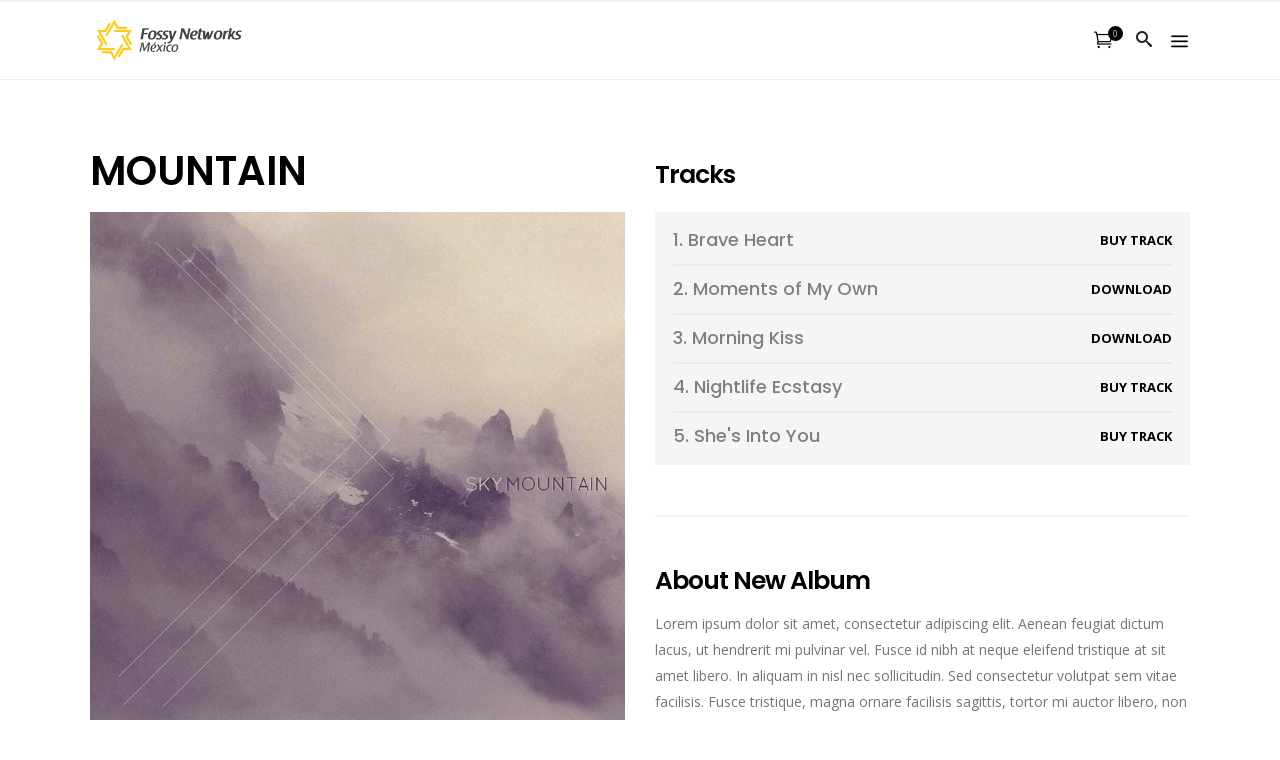

--- FILE ---
content_type: text/html; charset=UTF-8
request_url: https://fossynet.com/album/mountain/
body_size: 14412
content:
<!DOCTYPE html>
<html lang="es">
<head>
    	
        <meta charset="UTF-8"/>
        <meta name="format-detection" content="telephone=no">
        <link rel="profile" href="http://gmpg.org/xfn/11"/>
        <link rel="pingback" href="https://fossynet.com/xmlrpc.php"/>

                <meta name="viewport" content="width=device-width,initial-scale=1,user-scalable=no">
        	<title>Mountain &#8211; Fossy Networks México</title>
<script type="application/javascript">var edgtCoreAjaxUrl = "https://fossynet.com/wp-admin/admin-ajax.php"</script><script type="application/javascript">var EdgefAjaxUrl = "https://fossynet.com/wp-admin/admin-ajax.php"</script><meta name='robots' content='max-image-preview:large' />
	<style>img:is([sizes="auto" i], [sizes^="auto," i]) { contain-intrinsic-size: 3000px 1500px }</style>
	<script>window._wca = window._wca || [];</script>
<link rel='dns-prefetch' href='//stats.wp.com' />
<link rel='dns-prefetch' href='//fonts.googleapis.com' />
<link rel="alternate" type="application/rss+xml" title="Fossy Networks México &raquo; Feed" href="https://fossynet.com/feed/" />
<link rel="alternate" type="application/rss+xml" title="Fossy Networks México &raquo; RSS de los comentarios" href="https://fossynet.com/comments/feed/" />
<link rel="alternate" type="application/rss+xml" title="Fossy Networks México &raquo; Mountain RSS de los comentarios" href="https://fossynet.com/album/mountain/feed/" />
<script type="text/javascript">
/* <![CDATA[ */
window._wpemojiSettings = {"baseUrl":"https:\/\/s.w.org\/images\/core\/emoji\/16.0.1\/72x72\/","ext":".png","svgUrl":"https:\/\/s.w.org\/images\/core\/emoji\/16.0.1\/svg\/","svgExt":".svg","source":{"concatemoji":"https:\/\/fossynet.com\/wp-includes\/js\/wp-emoji-release.min.js?ver=6.8.3"}};
/*! This file is auto-generated */
!function(s,n){var o,i,e;function c(e){try{var t={supportTests:e,timestamp:(new Date).valueOf()};sessionStorage.setItem(o,JSON.stringify(t))}catch(e){}}function p(e,t,n){e.clearRect(0,0,e.canvas.width,e.canvas.height),e.fillText(t,0,0);var t=new Uint32Array(e.getImageData(0,0,e.canvas.width,e.canvas.height).data),a=(e.clearRect(0,0,e.canvas.width,e.canvas.height),e.fillText(n,0,0),new Uint32Array(e.getImageData(0,0,e.canvas.width,e.canvas.height).data));return t.every(function(e,t){return e===a[t]})}function u(e,t){e.clearRect(0,0,e.canvas.width,e.canvas.height),e.fillText(t,0,0);for(var n=e.getImageData(16,16,1,1),a=0;a<n.data.length;a++)if(0!==n.data[a])return!1;return!0}function f(e,t,n,a){switch(t){case"flag":return n(e,"\ud83c\udff3\ufe0f\u200d\u26a7\ufe0f","\ud83c\udff3\ufe0f\u200b\u26a7\ufe0f")?!1:!n(e,"\ud83c\udde8\ud83c\uddf6","\ud83c\udde8\u200b\ud83c\uddf6")&&!n(e,"\ud83c\udff4\udb40\udc67\udb40\udc62\udb40\udc65\udb40\udc6e\udb40\udc67\udb40\udc7f","\ud83c\udff4\u200b\udb40\udc67\u200b\udb40\udc62\u200b\udb40\udc65\u200b\udb40\udc6e\u200b\udb40\udc67\u200b\udb40\udc7f");case"emoji":return!a(e,"\ud83e\udedf")}return!1}function g(e,t,n,a){var r="undefined"!=typeof WorkerGlobalScope&&self instanceof WorkerGlobalScope?new OffscreenCanvas(300,150):s.createElement("canvas"),o=r.getContext("2d",{willReadFrequently:!0}),i=(o.textBaseline="top",o.font="600 32px Arial",{});return e.forEach(function(e){i[e]=t(o,e,n,a)}),i}function t(e){var t=s.createElement("script");t.src=e,t.defer=!0,s.head.appendChild(t)}"undefined"!=typeof Promise&&(o="wpEmojiSettingsSupports",i=["flag","emoji"],n.supports={everything:!0,everythingExceptFlag:!0},e=new Promise(function(e){s.addEventListener("DOMContentLoaded",e,{once:!0})}),new Promise(function(t){var n=function(){try{var e=JSON.parse(sessionStorage.getItem(o));if("object"==typeof e&&"number"==typeof e.timestamp&&(new Date).valueOf()<e.timestamp+604800&&"object"==typeof e.supportTests)return e.supportTests}catch(e){}return null}();if(!n){if("undefined"!=typeof Worker&&"undefined"!=typeof OffscreenCanvas&&"undefined"!=typeof URL&&URL.createObjectURL&&"undefined"!=typeof Blob)try{var e="postMessage("+g.toString()+"("+[JSON.stringify(i),f.toString(),p.toString(),u.toString()].join(",")+"));",a=new Blob([e],{type:"text/javascript"}),r=new Worker(URL.createObjectURL(a),{name:"wpTestEmojiSupports"});return void(r.onmessage=function(e){c(n=e.data),r.terminate(),t(n)})}catch(e){}c(n=g(i,f,p,u))}t(n)}).then(function(e){for(var t in e)n.supports[t]=e[t],n.supports.everything=n.supports.everything&&n.supports[t],"flag"!==t&&(n.supports.everythingExceptFlag=n.supports.everythingExceptFlag&&n.supports[t]);n.supports.everythingExceptFlag=n.supports.everythingExceptFlag&&!n.supports.flag,n.DOMReady=!1,n.readyCallback=function(){n.DOMReady=!0}}).then(function(){return e}).then(function(){var e;n.supports.everything||(n.readyCallback(),(e=n.source||{}).concatemoji?t(e.concatemoji):e.wpemoji&&e.twemoji&&(t(e.twemoji),t(e.wpemoji)))}))}((window,document),window._wpemojiSettings);
/* ]]> */
</script>
<style id='wp-emoji-styles-inline-css' type='text/css'>

	img.wp-smiley, img.emoji {
		display: inline !important;
		border: none !important;
		box-shadow: none !important;
		height: 1em !important;
		width: 1em !important;
		margin: 0 0.07em !important;
		vertical-align: -0.1em !important;
		background: none !important;
		padding: 0 !important;
	}
</style>
<link rel='stylesheet' id='wp-block-library-css' href='https://fossynet.com/wp-includes/css/dist/block-library/style.min.css?ver=6.8.3' type='text/css' media='all' />
<style id='wp-block-library-inline-css' type='text/css'>
.has-text-align-justify{text-align:justify;}
</style>
<style id='classic-theme-styles-inline-css' type='text/css'>
/*! This file is auto-generated */
.wp-block-button__link{color:#fff;background-color:#32373c;border-radius:9999px;box-shadow:none;text-decoration:none;padding:calc(.667em + 2px) calc(1.333em + 2px);font-size:1.125em}.wp-block-file__button{background:#32373c;color:#fff;text-decoration:none}
</style>
<link rel='stylesheet' id='mediaelement-css' href='https://fossynet.com/wp-includes/js/mediaelement/mediaelementplayer-legacy.min.css?ver=4.2.17' type='text/css' media='all' />
<link rel='stylesheet' id='wp-mediaelement-css' href='https://fossynet.com/wp-includes/js/mediaelement/wp-mediaelement.min.css?ver=6.8.3' type='text/css' media='all' />
<link rel='stylesheet' id='wc-blocks-vendors-style-css' href='https://fossynet.com/wp-content/plugins/woocommerce/packages/woocommerce-blocks/build/wc-blocks-vendors-style.css?ver=8.3.3' type='text/css' media='all' />
<link rel='stylesheet' id='wc-blocks-style-css' href='https://fossynet.com/wp-content/plugins/woocommerce/packages/woocommerce-blocks/build/wc-blocks-style.css?ver=8.3.3' type='text/css' media='all' />
<style id='global-styles-inline-css' type='text/css'>
:root{--wp--preset--aspect-ratio--square: 1;--wp--preset--aspect-ratio--4-3: 4/3;--wp--preset--aspect-ratio--3-4: 3/4;--wp--preset--aspect-ratio--3-2: 3/2;--wp--preset--aspect-ratio--2-3: 2/3;--wp--preset--aspect-ratio--16-9: 16/9;--wp--preset--aspect-ratio--9-16: 9/16;--wp--preset--color--black: #000000;--wp--preset--color--cyan-bluish-gray: #abb8c3;--wp--preset--color--white: #ffffff;--wp--preset--color--pale-pink: #f78da7;--wp--preset--color--vivid-red: #cf2e2e;--wp--preset--color--luminous-vivid-orange: #ff6900;--wp--preset--color--luminous-vivid-amber: #fcb900;--wp--preset--color--light-green-cyan: #7bdcb5;--wp--preset--color--vivid-green-cyan: #00d084;--wp--preset--color--pale-cyan-blue: #8ed1fc;--wp--preset--color--vivid-cyan-blue: #0693e3;--wp--preset--color--vivid-purple: #9b51e0;--wp--preset--gradient--vivid-cyan-blue-to-vivid-purple: linear-gradient(135deg,rgba(6,147,227,1) 0%,rgb(155,81,224) 100%);--wp--preset--gradient--light-green-cyan-to-vivid-green-cyan: linear-gradient(135deg,rgb(122,220,180) 0%,rgb(0,208,130) 100%);--wp--preset--gradient--luminous-vivid-amber-to-luminous-vivid-orange: linear-gradient(135deg,rgba(252,185,0,1) 0%,rgba(255,105,0,1) 100%);--wp--preset--gradient--luminous-vivid-orange-to-vivid-red: linear-gradient(135deg,rgba(255,105,0,1) 0%,rgb(207,46,46) 100%);--wp--preset--gradient--very-light-gray-to-cyan-bluish-gray: linear-gradient(135deg,rgb(238,238,238) 0%,rgb(169,184,195) 100%);--wp--preset--gradient--cool-to-warm-spectrum: linear-gradient(135deg,rgb(74,234,220) 0%,rgb(151,120,209) 20%,rgb(207,42,186) 40%,rgb(238,44,130) 60%,rgb(251,105,98) 80%,rgb(254,248,76) 100%);--wp--preset--gradient--blush-light-purple: linear-gradient(135deg,rgb(255,206,236) 0%,rgb(152,150,240) 100%);--wp--preset--gradient--blush-bordeaux: linear-gradient(135deg,rgb(254,205,165) 0%,rgb(254,45,45) 50%,rgb(107,0,62) 100%);--wp--preset--gradient--luminous-dusk: linear-gradient(135deg,rgb(255,203,112) 0%,rgb(199,81,192) 50%,rgb(65,88,208) 100%);--wp--preset--gradient--pale-ocean: linear-gradient(135deg,rgb(255,245,203) 0%,rgb(182,227,212) 50%,rgb(51,167,181) 100%);--wp--preset--gradient--electric-grass: linear-gradient(135deg,rgb(202,248,128) 0%,rgb(113,206,126) 100%);--wp--preset--gradient--midnight: linear-gradient(135deg,rgb(2,3,129) 0%,rgb(40,116,252) 100%);--wp--preset--font-size--small: 13px;--wp--preset--font-size--medium: 20px;--wp--preset--font-size--large: 36px;--wp--preset--font-size--x-large: 42px;--wp--preset--spacing--20: 0.44rem;--wp--preset--spacing--30: 0.67rem;--wp--preset--spacing--40: 1rem;--wp--preset--spacing--50: 1.5rem;--wp--preset--spacing--60: 2.25rem;--wp--preset--spacing--70: 3.38rem;--wp--preset--spacing--80: 5.06rem;--wp--preset--shadow--natural: 6px 6px 9px rgba(0, 0, 0, 0.2);--wp--preset--shadow--deep: 12px 12px 50px rgba(0, 0, 0, 0.4);--wp--preset--shadow--sharp: 6px 6px 0px rgba(0, 0, 0, 0.2);--wp--preset--shadow--outlined: 6px 6px 0px -3px rgba(255, 255, 255, 1), 6px 6px rgba(0, 0, 0, 1);--wp--preset--shadow--crisp: 6px 6px 0px rgba(0, 0, 0, 1);}:where(.is-layout-flex){gap: 0.5em;}:where(.is-layout-grid){gap: 0.5em;}body .is-layout-flex{display: flex;}.is-layout-flex{flex-wrap: wrap;align-items: center;}.is-layout-flex > :is(*, div){margin: 0;}body .is-layout-grid{display: grid;}.is-layout-grid > :is(*, div){margin: 0;}:where(.wp-block-columns.is-layout-flex){gap: 2em;}:where(.wp-block-columns.is-layout-grid){gap: 2em;}:where(.wp-block-post-template.is-layout-flex){gap: 1.25em;}:where(.wp-block-post-template.is-layout-grid){gap: 1.25em;}.has-black-color{color: var(--wp--preset--color--black) !important;}.has-cyan-bluish-gray-color{color: var(--wp--preset--color--cyan-bluish-gray) !important;}.has-white-color{color: var(--wp--preset--color--white) !important;}.has-pale-pink-color{color: var(--wp--preset--color--pale-pink) !important;}.has-vivid-red-color{color: var(--wp--preset--color--vivid-red) !important;}.has-luminous-vivid-orange-color{color: var(--wp--preset--color--luminous-vivid-orange) !important;}.has-luminous-vivid-amber-color{color: var(--wp--preset--color--luminous-vivid-amber) !important;}.has-light-green-cyan-color{color: var(--wp--preset--color--light-green-cyan) !important;}.has-vivid-green-cyan-color{color: var(--wp--preset--color--vivid-green-cyan) !important;}.has-pale-cyan-blue-color{color: var(--wp--preset--color--pale-cyan-blue) !important;}.has-vivid-cyan-blue-color{color: var(--wp--preset--color--vivid-cyan-blue) !important;}.has-vivid-purple-color{color: var(--wp--preset--color--vivid-purple) !important;}.has-black-background-color{background-color: var(--wp--preset--color--black) !important;}.has-cyan-bluish-gray-background-color{background-color: var(--wp--preset--color--cyan-bluish-gray) !important;}.has-white-background-color{background-color: var(--wp--preset--color--white) !important;}.has-pale-pink-background-color{background-color: var(--wp--preset--color--pale-pink) !important;}.has-vivid-red-background-color{background-color: var(--wp--preset--color--vivid-red) !important;}.has-luminous-vivid-orange-background-color{background-color: var(--wp--preset--color--luminous-vivid-orange) !important;}.has-luminous-vivid-amber-background-color{background-color: var(--wp--preset--color--luminous-vivid-amber) !important;}.has-light-green-cyan-background-color{background-color: var(--wp--preset--color--light-green-cyan) !important;}.has-vivid-green-cyan-background-color{background-color: var(--wp--preset--color--vivid-green-cyan) !important;}.has-pale-cyan-blue-background-color{background-color: var(--wp--preset--color--pale-cyan-blue) !important;}.has-vivid-cyan-blue-background-color{background-color: var(--wp--preset--color--vivid-cyan-blue) !important;}.has-vivid-purple-background-color{background-color: var(--wp--preset--color--vivid-purple) !important;}.has-black-border-color{border-color: var(--wp--preset--color--black) !important;}.has-cyan-bluish-gray-border-color{border-color: var(--wp--preset--color--cyan-bluish-gray) !important;}.has-white-border-color{border-color: var(--wp--preset--color--white) !important;}.has-pale-pink-border-color{border-color: var(--wp--preset--color--pale-pink) !important;}.has-vivid-red-border-color{border-color: var(--wp--preset--color--vivid-red) !important;}.has-luminous-vivid-orange-border-color{border-color: var(--wp--preset--color--luminous-vivid-orange) !important;}.has-luminous-vivid-amber-border-color{border-color: var(--wp--preset--color--luminous-vivid-amber) !important;}.has-light-green-cyan-border-color{border-color: var(--wp--preset--color--light-green-cyan) !important;}.has-vivid-green-cyan-border-color{border-color: var(--wp--preset--color--vivid-green-cyan) !important;}.has-pale-cyan-blue-border-color{border-color: var(--wp--preset--color--pale-cyan-blue) !important;}.has-vivid-cyan-blue-border-color{border-color: var(--wp--preset--color--vivid-cyan-blue) !important;}.has-vivid-purple-border-color{border-color: var(--wp--preset--color--vivid-purple) !important;}.has-vivid-cyan-blue-to-vivid-purple-gradient-background{background: var(--wp--preset--gradient--vivid-cyan-blue-to-vivid-purple) !important;}.has-light-green-cyan-to-vivid-green-cyan-gradient-background{background: var(--wp--preset--gradient--light-green-cyan-to-vivid-green-cyan) !important;}.has-luminous-vivid-amber-to-luminous-vivid-orange-gradient-background{background: var(--wp--preset--gradient--luminous-vivid-amber-to-luminous-vivid-orange) !important;}.has-luminous-vivid-orange-to-vivid-red-gradient-background{background: var(--wp--preset--gradient--luminous-vivid-orange-to-vivid-red) !important;}.has-very-light-gray-to-cyan-bluish-gray-gradient-background{background: var(--wp--preset--gradient--very-light-gray-to-cyan-bluish-gray) !important;}.has-cool-to-warm-spectrum-gradient-background{background: var(--wp--preset--gradient--cool-to-warm-spectrum) !important;}.has-blush-light-purple-gradient-background{background: var(--wp--preset--gradient--blush-light-purple) !important;}.has-blush-bordeaux-gradient-background{background: var(--wp--preset--gradient--blush-bordeaux) !important;}.has-luminous-dusk-gradient-background{background: var(--wp--preset--gradient--luminous-dusk) !important;}.has-pale-ocean-gradient-background{background: var(--wp--preset--gradient--pale-ocean) !important;}.has-electric-grass-gradient-background{background: var(--wp--preset--gradient--electric-grass) !important;}.has-midnight-gradient-background{background: var(--wp--preset--gradient--midnight) !important;}.has-small-font-size{font-size: var(--wp--preset--font-size--small) !important;}.has-medium-font-size{font-size: var(--wp--preset--font-size--medium) !important;}.has-large-font-size{font-size: var(--wp--preset--font-size--large) !important;}.has-x-large-font-size{font-size: var(--wp--preset--font-size--x-large) !important;}
:where(.wp-block-post-template.is-layout-flex){gap: 1.25em;}:where(.wp-block-post-template.is-layout-grid){gap: 1.25em;}
:where(.wp-block-columns.is-layout-flex){gap: 2em;}:where(.wp-block-columns.is-layout-grid){gap: 2em;}
:root :where(.wp-block-pullquote){font-size: 1.5em;line-height: 1.6;}
</style>
<link rel='stylesheet' id='contact-form-7-css' href='https://fossynet.com/wp-content/plugins/contact-form-7/includes/css/styles.css?ver=5.5.6' type='text/css' media='all' />
<style id='woocommerce-inline-inline-css' type='text/css'>
.woocommerce form .form-row .required { visibility: visible; }
</style>
<link rel='stylesheet' id='shuffle-edge-default-style-css' href='https://fossynet.com/wp-content/themes/shuffle/style.css?ver=6.8.3' type='text/css' media='all' />
<link rel='stylesheet' id='shuffle-edge-modules-plugins-css' href='https://fossynet.com/wp-content/themes/shuffle/assets/css/plugins.min.css?ver=6.8.3' type='text/css' media='all' />
<link rel='stylesheet' id='shuffle-edge-modules-css' href='https://fossynet.com/wp-content/themes/shuffle/assets/css/modules.min.css?ver=6.8.3' type='text/css' media='all' />
<style id='shuffle-edge-modules-inline-css' type='text/css'>
  /* generated in /home/altcommx/public_html/wp-content/themes/shuffle/functions.php shuffle_edge_page_padding function */
.postid-1170 .edgtf-content .edgtf-content-inner > .edgtf-container > .edgtf-container-inner, .postid-1170 .edgtf-content .edgtf-content-inner > .edgtf-full-width > .edgtf-full-width-inner { padding: 65px 0 0 0;}

    /* generated in /home/altcommx/public_html/wp-content/themes/shuffle/framework/modules/overlapping-content/functions.php shuffle_edge_oc_content_top_padding function */
.postid-1170 .edgtf-content .edgtf-content-inner > .edgtf-container .edgtf-overlapping-content { padding: 65px 0 0 0px;}

 
</style>
<link rel='stylesheet' id='shuffle-edgtf-font_awesome-css' href='https://fossynet.com/wp-content/themes/shuffle/assets/css/font-awesome/css/font-awesome.min.css?ver=6.8.3' type='text/css' media='all' />
<link rel='stylesheet' id='shuffle-edgtf-font_elegant-css' href='https://fossynet.com/wp-content/themes/shuffle/assets/css/elegant-icons/style.min.css?ver=6.8.3' type='text/css' media='all' />
<link rel='stylesheet' id='shuffle-edgtf-ion_icons-css' href='https://fossynet.com/wp-content/themes/shuffle/assets/css/ion-icons/css/ionicons.min.css?ver=6.8.3' type='text/css' media='all' />
<link rel='stylesheet' id='shuffle-edgtf-linea_icons-css' href='https://fossynet.com/wp-content/themes/shuffle/assets/css/linea-icons/style.css?ver=6.8.3' type='text/css' media='all' />
<link rel='stylesheet' id='shuffle-edgtf-simple_line_icons-css' href='https://fossynet.com/wp-content/themes/shuffle/assets/css/simple-line-icons/simple-line-icons.css?ver=6.8.3' type='text/css' media='all' />
<link rel='stylesheet' id='shuffle-edgtf-dripicons-css' href='https://fossynet.com/wp-content/themes/shuffle/assets/css/dripicons/dripicons.css?ver=6.8.3' type='text/css' media='all' />
<link rel='stylesheet' id='shuffle-edgtf-ico_moon-css' href='https://fossynet.com/wp-content/themes/shuffle/assets/css/icomoon/css/icomoon.css?ver=6.8.3' type='text/css' media='all' />
<link rel='stylesheet' id='shuffle-edge-blog-css' href='https://fossynet.com/wp-content/themes/shuffle/assets/css/blog.min.css?ver=6.8.3' type='text/css' media='all' />
<link rel='stylesheet' id='shuffle-edge-woocommerce-css' href='https://fossynet.com/wp-content/themes/shuffle/assets/css/woocommerce.min.css?ver=6.8.3' type='text/css' media='all' />
<link rel='stylesheet' id='shuffle-edge-woocommerce-responsive-css' href='https://fossynet.com/wp-content/themes/shuffle/assets/css/woocommerce-responsive.min.css?ver=6.8.3' type='text/css' media='all' />
<link rel='stylesheet' id='shuffle-edge-modules-responsive-css' href='https://fossynet.com/wp-content/themes/shuffle/assets/css/modules-responsive.min.css?ver=6.8.3' type='text/css' media='all' />
<link rel='stylesheet' id='shuffle-edge-blog-responsive-css' href='https://fossynet.com/wp-content/themes/shuffle/assets/css/blog-responsive.min.css?ver=6.8.3' type='text/css' media='all' />
<link rel='stylesheet' id='shuffle-edge-style-dynamic-responsive-css' href='https://fossynet.com/wp-content/themes/shuffle/assets/css/style_dynamic_responsive.css?ver=1652140910' type='text/css' media='all' />
<link rel='stylesheet' id='shuffle-edge-style-dynamic-css' href='https://fossynet.com/wp-content/themes/shuffle/assets/css/style_dynamic.css?ver=1652140910' type='text/css' media='all' />
<link rel='stylesheet' id='js_composer_front-css' href='https://fossynet.com/wp-content/plugins/js_composer/assets/css/js_composer.min.css?ver=6.7.0' type='text/css' media='all' />
<link rel='stylesheet' id='shuffle-edge-google-fonts-css' href='https://fonts.googleapis.com/css?family=Poppins%3A100%2C100italic%2C200%2C200italic%2C300%2C300italic%2C400%2C400italic%2C500%2C500italic%2C600%2C600italic%2C700%2C700italic%2C800%2C800italic%2C900%2C900italic%7COpen+Sans%3A100%2C100italic%2C200%2C200italic%2C300%2C300italic%2C400%2C400italic%2C500%2C500italic%2C600%2C600italic%2C700%2C700italic%2C800%2C800italic%2C900%2C900italic%7CPoppins%3A100%2C100italic%2C200%2C200italic%2C300%2C300italic%2C400%2C400italic%2C500%2C500italic%2C600%2C600italic%2C700%2C700italic%2C800%2C800italic%2C900%2C900italic%7COpen+Sans%3A100%2C100italic%2C200%2C200italic%2C300%2C300italic%2C400%2C400italic%2C500%2C500italic%2C600%2C600italic%2C700%2C700italic%2C800%2C800italic%2C900%2C900italic%7COswald%3A100%2C100italic%2C200%2C200italic%2C300%2C300italic%2C400%2C400italic%2C500%2C500italic%2C600%2C600italic%2C700%2C700italic%2C800%2C800italic%2C900%2C900italic%7CDosis%3A100%2C100italic%2C200%2C200italic%2C300%2C300italic%2C400%2C400italic%2C500%2C500italic%2C600%2C600italic%2C700%2C700italic%2C800%2C800italic%2C900%2C900italic%7CQuicksand%3A100%2C100italic%2C200%2C200italic%2C300%2C300italic%2C400%2C400italic%2C500%2C500italic%2C600%2C600italic%2C700%2C700italic%2C800%2C800italic%2C900%2C900italic&#038;subset=latin%2Clatin-ext&#038;ver=1.0.0' type='text/css' media='all' />
<link rel='stylesheet' id='jetpack_css-css' href='https://fossynet.com/wp-content/plugins/jetpack/css/jetpack.css?ver=10.9.3' type='text/css' media='all' />
<script type="text/javascript" src="https://fossynet.com/wp-includes/js/jquery/jquery.min.js?ver=3.7.1" id="jquery-core-js"></script>
<script type="text/javascript" src="https://fossynet.com/wp-includes/js/jquery/jquery-migrate.min.js?ver=3.4.1" id="jquery-migrate-js"></script>
<script type="text/javascript" src="https://fossynet.com/wp-content/plugins/woocommerce/assets/js/jquery-blockui/jquery.blockUI.min.js?ver=2.7.0-wc.6.9.4" id="jquery-blockui-js"></script>
<script type="text/javascript" id="wc-add-to-cart-js-extra">
/* <![CDATA[ */
var wc_add_to_cart_params = {"ajax_url":"\/wp-admin\/admin-ajax.php","wc_ajax_url":"\/?wc-ajax=%%endpoint%%","i18n_view_cart":"View cart","cart_url":"https:\/\/fossynet.com\/cart\/","is_cart":"","cart_redirect_after_add":"no"};
/* ]]> */
</script>
<script type="text/javascript" src="https://fossynet.com/wp-content/plugins/woocommerce/assets/js/frontend/add-to-cart.min.js?ver=6.9.4" id="wc-add-to-cart-js"></script>
<script type="text/javascript" src="https://fossynet.com/wp-content/plugins/js_composer/assets/js/vendors/woocommerce-add-to-cart.js?ver=6.7.0" id="vc_woocommerce-add-to-cart-js-js"></script>
<script defer type="text/javascript" src="https://stats.wp.com/s-202547.js" id="woocommerce-analytics-js"></script>
<link rel="https://api.w.org/" href="https://fossynet.com/wp-json/" /><link rel="EditURI" type="application/rsd+xml" title="RSD" href="https://fossynet.com/xmlrpc.php?rsd" />
<meta name="generator" content="WordPress 6.8.3" />
<meta name="generator" content="WooCommerce 6.9.4" />
<link rel="canonical" href="https://fossynet.com/album/mountain/" />
<link rel='shortlink' href='https://fossynet.com/?p=1170' />
<link rel="alternate" title="oEmbed (JSON)" type="application/json+oembed" href="https://fossynet.com/wp-json/oembed/1.0/embed?url=https%3A%2F%2Ffossynet.com%2Falbum%2Fmountain%2F" />
<link rel="alternate" title="oEmbed (XML)" type="text/xml+oembed" href="https://fossynet.com/wp-json/oembed/1.0/embed?url=https%3A%2F%2Ffossynet.com%2Falbum%2Fmountain%2F&#038;format=xml" />
<style type='text/css'>img#wpstats{display:none}</style>
		<noscript><style>.woocommerce-product-gallery{ opacity: 1 !important; }</style></noscript>
	<meta name="generator" content="Powered by WPBakery Page Builder - drag and drop page builder for WordPress."/>
<meta name="generator" content="Powered by Slider Revolution 6.5.9 - responsive, Mobile-Friendly Slider Plugin for WordPress with comfortable drag and drop interface." />
<script type="text/javascript">function setREVStartSize(e){
			//window.requestAnimationFrame(function() {				 
				window.RSIW = window.RSIW===undefined ? window.innerWidth : window.RSIW;	
				window.RSIH = window.RSIH===undefined ? window.innerHeight : window.RSIH;	
				try {								
					var pw = document.getElementById(e.c).parentNode.offsetWidth,
						newh;
					pw = pw===0 || isNaN(pw) ? window.RSIW : pw;
					e.tabw = e.tabw===undefined ? 0 : parseInt(e.tabw);
					e.thumbw = e.thumbw===undefined ? 0 : parseInt(e.thumbw);
					e.tabh = e.tabh===undefined ? 0 : parseInt(e.tabh);
					e.thumbh = e.thumbh===undefined ? 0 : parseInt(e.thumbh);
					e.tabhide = e.tabhide===undefined ? 0 : parseInt(e.tabhide);
					e.thumbhide = e.thumbhide===undefined ? 0 : parseInt(e.thumbhide);
					e.mh = e.mh===undefined || e.mh=="" || e.mh==="auto" ? 0 : parseInt(e.mh,0);		
					if(e.layout==="fullscreen" || e.l==="fullscreen") 						
						newh = Math.max(e.mh,window.RSIH);					
					else{					
						e.gw = Array.isArray(e.gw) ? e.gw : [e.gw];
						for (var i in e.rl) if (e.gw[i]===undefined || e.gw[i]===0) e.gw[i] = e.gw[i-1];					
						e.gh = e.el===undefined || e.el==="" || (Array.isArray(e.el) && e.el.length==0)? e.gh : e.el;
						e.gh = Array.isArray(e.gh) ? e.gh : [e.gh];
						for (var i in e.rl) if (e.gh[i]===undefined || e.gh[i]===0) e.gh[i] = e.gh[i-1];
											
						var nl = new Array(e.rl.length),
							ix = 0,						
							sl;					
						e.tabw = e.tabhide>=pw ? 0 : e.tabw;
						e.thumbw = e.thumbhide>=pw ? 0 : e.thumbw;
						e.tabh = e.tabhide>=pw ? 0 : e.tabh;
						e.thumbh = e.thumbhide>=pw ? 0 : e.thumbh;					
						for (var i in e.rl) nl[i] = e.rl[i]<window.RSIW ? 0 : e.rl[i];
						sl = nl[0];									
						for (var i in nl) if (sl>nl[i] && nl[i]>0) { sl = nl[i]; ix=i;}															
						var m = pw>(e.gw[ix]+e.tabw+e.thumbw) ? 1 : (pw-(e.tabw+e.thumbw)) / (e.gw[ix]);					
						newh =  (e.gh[ix] * m) + (e.tabh + e.thumbh);
					}
					var el = document.getElementById(e.c);
					if (el!==null && el) el.style.height = newh+"px";					
					el = document.getElementById(e.c+"_wrapper");
					if (el!==null && el) {
						el.style.height = newh+"px";
						el.style.display = "block";
					}
				} catch(e){
					console.log("Failure at Presize of Slider:" + e)
				}					   
			//});
		  };</script>
<noscript><style> .wpb_animate_when_almost_visible { opacity: 1; }</style></noscript></head>

<body class="wp-singular album-template-default single single-album postid-1170 wp-theme-shuffle theme-shuffle edgt-core-1.3 woocommerce-no-js shuffle-ver-1.7 edgtf-smooth-scroll edgtf-smooth-page-transitions edgtf-mimic-ajax edgtf-blog-installed edgtf-header-standard edgtf-sticky-header-on-scroll-down-up edgtf-default-mobile-header edgtf-sticky-up-mobile-header edgtf-dropdown-default edgtf-fullscreen-search edgtf-search-fade edgtf-side-menu-slide-from-right wpb-js-composer js-comp-ver-6.7.0 vc_responsive">
<section class="edgtf-side-menu right">
		<div class="edgtf-close-side-menu-holder">
		<div class="edgtf-close-side-menu-holder-inner">
			<a href="#" target="_self" class="edgtf-close-side-menu">
				<span aria-hidden="true" class="icon_close"></span>
			</a>
		</div>
	</div>
	<div id="text-20" class="widget edgtf-sidearea widget_text">			<div class="textwidget"><h5><span style="color: #ffffff;">Latest Album</span></h5>


<p style="text-align: center;"><span style="color: #a7a6a6;">Lorem ipsum dolor sit amet, consectetur adipiscing elit. Ut rhoncus risus mauris, et commodo lectus hendrerit ac.</span></p>

<div class="vc_empty_space"   style="height: 5px"><span class="vc_empty_space_inner"></span></div>


    <span class="edgtf-icon-shortcode normal" style="margin: 0 25px 0 0" data-hover-color="#ab2eba" data-color="#ffffff">
                    <a href="https://www.youtube.com" target="_blank">
        
        <i class="edgtf-icon-font-awesome fa fa-youtube-play edgtf-icon-element" style="color: #ffffff;font-size:20px" ></i>
                    </a>
            </span>


    <span class="edgtf-icon-shortcode normal" style="margin: 0px 25px 0 0" data-hover-color="#ab2eba" data-color="#d4d4d4">
                    <a href="https://soundcloud.com/" target="_blank">
        
        <i class="edgtf-icon-font-awesome fa fa-soundcloud edgtf-icon-element" style="color: #d4d4d4;font-size:20px" ></i>
                    </a>
            </span>


    <span class="edgtf-icon-shortcode normal" style="margin: 0px 25px 0 0" data-hover-color="#ab2eba" data-color="#d4d4d4">
                    <a href="https://www.spotify.com/" target="_blank">
        
        <i class="edgtf-icon-font-awesome fa fa-spotify edgtf-icon-element" style="color: #d4d4d4;font-size:20px" ></i>
                    </a>
            </span>


    <span class="edgtf-icon-shortcode normal" style="margin: 0" data-hover-color="#ab2eba" data-color="#d4d4d4">
                    <a href="https://instagram.com/" target="_blank">
        
        <i class="edgtf-icon-font-awesome fa fa-instagram edgtf-icon-element" style="color: #d4d4d4;font-size:20px" ></i>
                    </a>
            </span>



<div class="vc_empty_space"   style="height: 33px"><span class="vc_empty_space_inner"></span></div>

<a href="http://shuffle.edge-themes.com/album/disorder/">
<img src="http://shuffle.edge-themes.com/wp-content/uploads/2016/09/sidebar-album.jpg" alt="banner">
</a>


<h6><span style="color: #ffffff;">Dora Lewis</span></h6></div>
		</div></section>
	<div class="edgtf-smooth-transition-loader edgtf-mimic-ajax">
		<div class="edgtf-st-loader">
			<div class="edgtf-st-loader1">
				<div class="edgtf-stripes"><div class="edgtf-rect1"></div><div class="edgtf-rect2"></div><div class="edgtf-rect3"></div><div class="edgtf-rect4"></div><div class="edgtf-rect5"></div></div>			</div>
		</div>
	</div>

<div class="edgtf-wrapper">
    <div class="edgtf-wrapper-inner">
        <div class="edgtf-fullscreen-search-holder">
	<div class="edgtf-fullscreen-search-close-container">
		<div class="edgtf-search-close-holder">
			<a class="edgtf-fullscreen-search-close" href="javascript:void(0)">
				<span class="edgtf-icon-ico-moon icomoon-icon-cross " ></span>			</a>
		</div>
	</div>
	<div class="edgtf-fullscreen-search-table">
		<div class="edgtf-fullscreen-search-cell">
			<div class="edgtf-fullscreen-search-inner">
				<form action="https://fossynet.com/" class="edgtf-fullscreen-search-form" method="get">
					<div class="edgtf-form-holder">
						<div class="edgtf-field-holder">
							<input type="text"  name="s" class="edgtf-search-field" autocomplete="off" placeholder="Search..."/>
							<div class="edgtf-line"></div>
							<input type="submit" class="edgtf-search-submit" value="&#x55;" />
						</div>
					</div>
				</form>
			</div>
		</div>
	</div>
</div>
<header class="edgtf-page-header">
        <div class="edgtf-menu-area">
                    <div class="edgtf-grid">
        			            <div class="edgtf-vertical-align-containers">
                <div class="edgtf-position-left">
					<div class="edgtf-position-left-inner">
                        
<div class="edgtf-logo-wrapper">
    <a href="https://fossynet.com/" style="height: 60px;">
        <img class="edgtf-normal-logo" src="https://fossynet.com/wp-content/uploads/2016/09/logoFNM_color.png" alt="logo"/>
        <img class="edgtf-dark-logo" src="https://fossynet.com/wp-content/uploads/2016/09/logoFNM_color.png" alt="dark logoo"/>        <img class="edgtf-light-logo" src="https://fossynet.com/wp-content/uploads/2016/09/logoFNM_white.png" alt="light logo"/>    </a>
</div>

                    </div>
                </div>
                <div class="edgtf-position-right">
                    <div class="edgtf-position-right-inner">
                        
<nav class="edgtf-main-menu edgtf-drop-down edgtf-default-nav">
    </nav>

                                                    			<div class="edgtf-shopping-cart-outer">
				<div class="edgtf-shopping-cart-inner">
					<div class="edgtf-shopping-cart-header">
						<a class="edgtf-header-cart" href="https://fossynet.com/cart/">
							<i class="icon_cart_alt"></i>
							<span class="edgtf-cart-amount">0</span>
						</a>

						<div class="edgtf-shopping-cart-dropdown">
														<ul>

								
							<li class="edgtf-empty-cart">No products in the cart.</li>
							</ul>

						
							
							

							
													</div>
					</div>
				</div>
			</div>
						
			<a data-color=#242424 data-hover-color=#ab2eba				data-icon-close-same-position="yes"				style="color: #242424;margin: -2px 0px 0px -4px"				class="edgtf-search-opener" href="javascript:void(0)">
				<span class="edgtf-icon-ico-moon icomoon-icon-search " ></span>							</a>
								<a class="edgtf-side-menu-button-opener normal" style="margin: 3px -13px 0 -10px"			   href="javascript:void(0)">
				<span aria-hidden="true" class="edgtf-icon-font-elegant icon_menu " ></span>			</a>
		
		                                            </div>
                </div>
            </div>
                </div>
            </div>
        
<div class="edgtf-sticky-header">
        <div class="edgtf-sticky-holder">
            <div class="edgtf-grid">
                        <div class=" edgtf-vertical-align-containers">
                <div class="edgtf-position-left">
                    <div class="edgtf-position-left-inner">
                        
<div class="edgtf-logo-wrapper">
    <a href="https://fossynet.com/" style="height: 60px;">
        <img class="edgtf-normal-logo" src="https://fossynet.com/wp-content/uploads/2016/09/logoFNM_white.png" alt="logo"/>
        <img class="edgtf-dark-logo" src="https://fossynet.com/wp-content/uploads/2016/09/logoFNM_color.png" alt="dark logoo"/>        <img class="edgtf-light-logo" src="https://fossynet.com/wp-content/uploads/2016/09/logoFNM_white.png" alt="light logo"/>    </a>
</div>

                    </div>
                </div>
                <div class="edgtf-position-right">
                    <div class="edgtf-position-right-inner">
						
<nav class="edgtf-main-menu edgtf-drop-down edgtf-sticky-nav">
    </nav>

																
			<a data-color=#242424 data-hover-color=#ab2eba				data-icon-close-same-position="yes"				style="font-size: 17px;color: #242424;margin: -2px 0px 0px -4px"				class="edgtf-search-opener" href="javascript:void(0)">
				<span class="edgtf-icon-ico-moon icomoon-icon-search " ></span>							</a>
								<a class="edgtf-side-menu-button-opener normal" style="margin: 1px -13px 0 -10px"			   href="javascript:void(0)">
				<span aria-hidden="true" class="edgtf-icon-font-elegant icon_menu " ></span>			</a>
		
								                    </div>
                </div>
            </div>
                    </div>
            </div>
</div>

</header>


<header class="edgtf-mobile-header">
    <div class="edgtf-mobile-header-inner">
                <div class="edgtf-mobile-header-holder">
            <div class="edgtf-grid">
                <div class="edgtf-vertical-align-containers">
                                                                <div class="edgtf-position-center">
                            <div class="edgtf-position-center-inner">
                                
<div class="edgtf-mobile-logo-wrapper">
    <a href="https://fossynet.com/" style="height: 60px">
        <img src="https://fossynet.com/wp-content/uploads/2016/09/logoFNM_color.png" alt="mobile logo"/>
    </a>
</div>

                            </div>
                        </div>
                                        <div class="edgtf-position-right">
                        <div class="edgtf-position-right-inner">
                                                    </div>
                    </div>
                </div> <!-- close .edgtf-vertical-align-containers -->
            </div>
        </div>
        
    </div>
</header> <!-- close .edgtf-mobile-header -->



                    <a id='edgtf-back-to-top'  href='#'>
                <span class="edgtf-icon-stack">
                     <span aria-hidden="true" class="edgtf-icon-font-elegant arrow_triangle-up " ></span>                </span>
            </a>
                
        <div class="edgtf-content" >
                        <div class="edgtf-content-inner">		<div class="edgtf-container">
		    <div class="edgtf-container-inner clearfix">
		    		            <div class="edgtf-album-comprehensive">
	                <div class="edgtf-two-columns-50-50 clearfix">
						<div class="edgtf-two-columns-50-50-inner clearfix">
							<div class="edgtf-column">
								<div class="edgtf-column-inner">
									<h3 class="edgtf-album-single-title"> Mountain </h3>	<div class="edgtf-album-image">
			<img width="800" height="800" src="https://fossynet.com/wp-content/uploads/2016/09/album-cover-image-30.jpg" class="attachment-full size-full wp-post-image" alt="p" decoding="async" fetchpriority="high" srcset="https://fossynet.com/wp-content/uploads/2016/09/album-cover-image-30.jpg 800w, https://fossynet.com/wp-content/uploads/2016/09/album-cover-image-30-300x300.jpg 300w, https://fossynet.com/wp-content/uploads/2016/09/album-cover-image-30-150x150.jpg 150w, https://fossynet.com/wp-content/uploads/2016/09/album-cover-image-30-768x768.jpg 768w, https://fossynet.com/wp-content/uploads/2016/09/album-cover-image-30-550x550.jpg 550w, https://fossynet.com/wp-content/uploads/2016/09/album-cover-image-30-600x600.jpg 600w, https://fossynet.com/wp-content/uploads/2016/09/album-cover-image-30-100x100.jpg 100w" sizes="(max-width: 800px) 100vw, 800px" />	</div>
<div class="edgtf-audio-player-wrapper "  >
	<div id= "edgtf-player-168497647" class="jp-jplayer"></div>
	<div id= "edgtf-player-container-168497647" class="edgtf-audio-player-holder edgtf-audio-player-simple " data-album-id="1170">
		<div class = "edgtf-audio-player-main-holder">
			<div class="edgtf-audio-player-controls-holder">
				<div class="jp-audio player-box">
					<div class="jp-gui jp-interface">
						<ul class="jp-controls">
							<li><a class="jp-previous" ><i class="fa fa-fast-backward"></i></a></li><li><a class="jp-play" ><i class="fa fa-play edgtf-play-button"></i><i class="fa fa-pause edgtf-pause-button"></i></a></li><li><a class="jp-next" ><i class="fa fa-fast-forward"></i></a></li>
						</ul>
					</div>
					<div class="jp-type-playlist">
						<div class="jp-playlist">
							<ul class="tracks-list">
								<li></li>
							</ul>
						</div>
					</div>
				</div>
			</div>
			<div class="edgtf-audio-player-details-holder">
				<div class= "edgtf-audio-player-details">
					<span class="edgtf-audio-player-title"></span>
					<div class="edgtf-audio-player-time">
						<div class="jp-audio player-box">
							<div class="jp-gui jp-interface">
								<div class="time-box">
									<span class="jp-current-time"></span>/<span class="jp-duration"></span>
								</div>
							</div>
						</div>
					</div>
				</div>
			</div>
		</div>
		<div class="edgtf-audio-player-progress-holder">
			<div class="jp-audio player-box edgtf-player-box ">
				<div class="jp-gui jp-interface">
					<div class="jp-progress">
						<div class="jp-seek-bar">
							<div class="jp-play-bar"></div>
						</div>
					</div>
				</div>
			</div>
		</div>
	</div>
</div>									<div class="edgtf-album-details-holder">
											    <div class="edgtf-album-details edgtf-album-artists">
	        <span>Artist:            </span>
	        <span>
                Enigma            </span>
	    </div>
    		<div class="edgtf-album-details edgtf-album-date">
			<span>Release Date:</span>
			<span>January 10, 2016</span>
		</div>

			<div class="edgtf-album-details edgtf-album-genres">
		<span>Genres:        </span>
		<span>
			Indie, Indie Rock		</span>
	</div>
									</div>

										<div class="edgtf-single-album-stores-holder">
		<h5 class="edgtf-single-album-stores-title">Available Now On:</h5>
		<div class="edgtf-single-album-stores clearfix">
							<span class="edgtf-single-album-store">
											<a class="edgtf-single-album-store-link" href="https://itunes.apple.com" target = "_blank">
							<img src="https://fossynet.com/wp-content/themes/shuffle/assets/img/stores/itunes.png" alt="iTunes" />						</a>
									</span>
								<span class="edgtf-single-album-store">
											<a class="edgtf-single-album-store-link" href="https://play.google.com/" target = "_blank">
							<img src="https://fossynet.com/wp-content/themes/shuffle/assets/img/stores/google-play.png" alt="Google Play" />						</a>
									</span>
								<span class="edgtf-single-album-store">
											<a class="edgtf-single-album-store-link" href="https://www.amazon.com/MP3-Music-Download/b?ie=UTF8&#038;node=163856011%20" target = "_blank">
							<img src="https://fossynet.com/wp-content/themes/shuffle/assets/img/stores/amazonmp3.png" alt="AmazonMP3" />						</a>
									</span>
						</div>
	</div>
	<div class="edgtf-single-album-reviews-holder">
		<h5 class="edgtf-single-album-reviews-title">Album Review</h5>
		<div class="edgtf-single-album-reviews">
							<div class="edgtf-single-album-review">
				<p class="edgtf-single-album-text">Nam vehicula commodo pulvinar. Morbi vel luctus dui. Maecenas faucibus dignissim ante, et sollicitudin eros rutrum viverra. Sed viverra leo eget aliquam ultricies. Lorem ipsum dolor sit amet, consectetur.</p>
											<span class="edgtf-single-album-author">- Roundtex</span>
					
				</div>
								<div class="edgtf-single-album-review">
				<p class="edgtf-single-album-text">Vivamus sed fermentum tellus. Donec quis elit sapien. Aliquam commodo tortor nisi, nec varius mi finibus at. In nulla libero, dictum vel orci at, congue pretium tortor. Ut ullamcorper volutpat lectus. Sed in gravida mauris.</p>
											<span class="edgtf-single-album-author">- Ithigh</span>
					
				</div>
						</div>
	</div>

								</div>
							</div>
							<div class="edgtf-column">
								<div class="edgtf-column-inner">
									<div class="edgtf-album-tracks-holder ">
										<h5 class="edgtf-tracks-holder-title">Tracks</h5>
<div class="edgtf-tracks-holder">


		<div class="edgtf-track-holder edgtf-unique-track-1170-">
							<h6 class="edgtf-track-title"  data-track-index="0">
					<span class="edgtf-track-number">
						1. 					</span>
					<i class="fa fa-play" aria-hidden="true"></i>
				Brave Heart</h6>
										<span class="edgtf-track-buy"><a href="#">Buy Track</a></span>
					</div>
			<div class="edgtf-track-holder edgtf-unique-track-1170-">
							<h6 class="edgtf-track-title"  data-track-index="1">
					<span class="edgtf-track-number">
						2. 					</span>
					<i class="fa fa-play" aria-hidden="true"></i>
				Moments of My Own</h6>
										<span class="edgtf-track-buy"><a href="http://shuffle.edge-themes.com/wp-content/uploads/2016/09/Moments_Of_My_Own.mp3" download>Download</a></span>
					</div>
			<div class="edgtf-track-holder edgtf-unique-track-1170-">
							<h6 class="edgtf-track-title"  data-track-index="2">
					<span class="edgtf-track-number">
						3. 					</span>
					<i class="fa fa-play" aria-hidden="true"></i>
				Morning Kiss</h6>
										<span class="edgtf-track-buy"><a href="http://shuffle.edge-themes.com/wp-content/uploads/2016/09/Morning_Kiss.mp3" download>Download</a></span>
					</div>
			<div class="edgtf-track-holder edgtf-unique-track-1170-196">
							<h6 class="edgtf-track-title"  data-track-index="3">
					<span class="edgtf-track-number">
						4. 					</span>
					<i class="fa fa-play" aria-hidden="true"></i>
				Nightlife Ecstasy</h6>
										<span class="edgtf-track-buy"><a href="#">Buy Track</a></span>
					</div>
			<div class="edgtf-track-holder edgtf-unique-track-1170-197">
							<h6 class="edgtf-track-title"  data-track-index="4">
					<span class="edgtf-track-number">
						5. 					</span>
					<i class="fa fa-play" aria-hidden="true"></i>
				She&#039;s Into You</h6>
										<span class="edgtf-track-buy"><a href="#">Buy Track</a></span>
					</div>
	
</div>
									</div>
									<div class="edgtf-lyrics-holder">
																			</div>
									<div class="edgtf-about-album-holder">
										<h5 class="edgtf-about-album-holder-title">About New Album</h5>
<div class="edgtf-about-album-content">
	<div class="vc_row wpb_row vc_row-fluid edgtf-section edgtf-content-aligment-left" style=""><div class="clearfix edgtf-full-section-inner"><div class="wpb_column vc_column_container vc_col-sm-12"><div class="vc_column-inner"><div class="wpb_wrapper">
	<div class="wpb_text_column wpb_content_element " >
		<div class="wpb_wrapper">
			<p>Lorem ipsum dolor sit amet, consectetur adipiscing elit. Aenean feugiat dictum lacus, ut hendrerit mi pulvinar vel. Fusce id nibh at neque eleifend tristique at sit amet libero. In aliquam in nisl nec sollicitudin. Sed consectetur volutpat sem vitae facilisis. Fusce tristique, magna ornare facilisis sagittis, tortor mi auctor libero, non pharetra sem ex eu felis. Aenean egestas ut purus nec vehicula. Morbi eu nisi erat. Nam mattis id lectus sit amet mattis. Suspendisse eget tristique neque. Duis ac vulputate quam.</p>

		</div>
	</div>
</div></div></div></div></div>
</div>									</div>
								</div>
							</div>
						</div>
					</div>
					<div class="edgtf-latest-video-holder">
							<h3 class="edgtf-latest-video-holder-title">Latest Video</h3>
	<div class="edgtf-latest-video">
		</div>
					</div>
				</div>
	            	        </div>
	    </div>
	    <div class="edgtf-album-navigation-holder">
			<div class="edgtf-album-nav edgtf-grid-section">
	<div class="edgtf-album-nav-inner edgtf-section-inner">
					<div class="edgtf-album-prev">
				<a href="https://fossynet.com/album/dreams/" rel="prev">Prev</a>			</div>
		
					<div class="edgtf-album-back-btn">
				<a href="https://fossynet.com/discography/gallery-3-columns-wide/">
					All				</a>
			</div>
		
					<div class="edgtf-album-next">
				<a href="https://fossynet.com/album/hidden-place/" rel="next">Next</a>			</div>
			</div>
</div>
		</div>
</div> <!-- close div.content_inner -->
</div>  <!-- close div.content -->

<footer >
	<div class="edgtf-footer-inner clearfix">

		
<div class="edgtf-footer-top-holder">
	<div class="edgtf-footer-top edgtf-footer-top-aligment-left">
		
		<div class="edgtf-container">
			<div class="edgtf-container-inner">

		<div class="edgtf-four-columns clearfix">
	<div class="edgtf-four-columns-inner">
		<div class="edgtf-column">
			<div class="edgtf-column-inner">
				<div id="text-2" class="widget edgtf-footer-column-1 widget_text"><h5 class="edgtf-footer-widget-title">Bookings</h5>			<div class="textwidget">Max Weatherall. Productions<br/>562 Sycamore Circle<br/>
Atlanta, GA 30342<br/> T: +920364426

<div class="vc_empty_space"   style="height: 20px"><span class="vc_empty_space_inner"></span></div>

Email: shuffle@edge.com<br/><a href="#">www.shuffle-edge.com</a></div>
		</div>			</div>
		</div>
		<div class="edgtf-column">
			<div class="edgtf-column-inner">
				<h5 class="edgtf-footer-widget-title">Latest Posts</h5><div class="widget edgtf-latest-posts-widget"><div class="edgtf-blog-list-holder edgtf-image-in-box ">
	<ul class="edgtf-blog-list">
	<li class="edgtf-blog-list-item clearfix">
	<div class="edgtf-blog-list-item-inner">
		<div class="edgtf-item-image clearfix">
			<a href="https://fossynet.com/2016/09/28/music-heals-2/">
				<img width="1300" height="940" src="https://fossynet.com/wp-content/uploads/2016/09/blog-image-24.jpg" class="attachment-full size-full wp-post-image" alt="p" decoding="async" loading="lazy" srcset="https://fossynet.com/wp-content/uploads/2016/09/blog-image-24.jpg 1300w, https://fossynet.com/wp-content/uploads/2016/09/blog-image-24-300x217.jpg 300w, https://fossynet.com/wp-content/uploads/2016/09/blog-image-24-1024x740.jpg 1024w, https://fossynet.com/wp-content/uploads/2016/09/blog-image-24-768x555.jpg 768w, https://fossynet.com/wp-content/uploads/2016/09/blog-image-24-600x434.jpg 600w" sizes="auto, (max-width: 1300px) 100vw, 1300px" />				
			</a>
		</div>
		<div class="edgtf-item-text-holder">
			<h6 class="edgtf-item-title ">
				<a href="https://fossynet.com/2016/09/28/music-heals-2/" >
					Music Heals				</a>
			</h6>
			<div class="edgtf-item-info-section">
				<div class="edgtf-post-info-date">28 septiembre, 2016</div>			</div>
		</div>
	</div>	
</li>
<li class="edgtf-blog-list-item clearfix">
	<div class="edgtf-blog-list-item-inner">
		<div class="edgtf-item-image clearfix">
			<a href="https://fossynet.com/2016/09/28/good-vibes-4/">
				<img width="1300" height="940" src="https://fossynet.com/wp-content/uploads/2016/09/blog-image-22.jpg" class="attachment-full size-full wp-post-image" alt="p" decoding="async" loading="lazy" srcset="https://fossynet.com/wp-content/uploads/2016/09/blog-image-22.jpg 1300w, https://fossynet.com/wp-content/uploads/2016/09/blog-image-22-300x217.jpg 300w, https://fossynet.com/wp-content/uploads/2016/09/blog-image-22-1024x740.jpg 1024w, https://fossynet.com/wp-content/uploads/2016/09/blog-image-22-768x555.jpg 768w, https://fossynet.com/wp-content/uploads/2016/09/blog-image-22-600x434.jpg 600w" sizes="auto, (max-width: 1300px) 100vw, 1300px" />				
			</a>
		</div>
		<div class="edgtf-item-text-holder">
			<h6 class="edgtf-item-title ">
				<a href="https://fossynet.com/2016/09/28/good-vibes-4/" >
					Good Vibes				</a>
			</h6>
			<div class="edgtf-item-info-section">
				<div class="edgtf-post-info-date">28 septiembre, 2016</div>			</div>
		</div>
	</div>	
</li>
<li class="edgtf-blog-list-item clearfix">
	<div class="edgtf-blog-list-item-inner">
		<div class="edgtf-item-image clearfix">
			<a href="https://fossynet.com/2016/09/28/rebirth-album-3/">
				<img width="1300" height="940" src="https://fossynet.com/wp-content/uploads/2016/09/blog-image-23.jpg" class="attachment-full size-full wp-post-image" alt="p" decoding="async" loading="lazy" srcset="https://fossynet.com/wp-content/uploads/2016/09/blog-image-23.jpg 1300w, https://fossynet.com/wp-content/uploads/2016/09/blog-image-23-300x217.jpg 300w, https://fossynet.com/wp-content/uploads/2016/09/blog-image-23-1024x740.jpg 1024w, https://fossynet.com/wp-content/uploads/2016/09/blog-image-23-768x555.jpg 768w, https://fossynet.com/wp-content/uploads/2016/09/blog-image-23-600x434.jpg 600w" sizes="auto, (max-width: 1300px) 100vw, 1300px" />				
			</a>
		</div>
		<div class="edgtf-item-text-holder">
			<h6 class="edgtf-item-title ">
				<a href="https://fossynet.com/2016/09/28/rebirth-album-3/" >
					Rebirth Album				</a>
			</h6>
			<div class="edgtf-item-info-section">
				<div class="edgtf-post-info-date">28 septiembre, 2016</div>			</div>
		</div>
	</div>	
</li>
	</ul>	
</div>
</div>			</div>
		</div>
		<div class="edgtf-column">
			<div class="edgtf-column-inner">
				<div id="text-3" class="widget edgtf-footer-column-3 widget_text"><h5 class="edgtf-footer-widget-title">Record Labels</h5>			<div class="textwidget">Max Weatherall. Productions<br/>562 Sycamore Circle<br/>
Atlanta, GA 30342<br/> T: +920364426 <br/><a href="#">www.maxproduction.com</a>



</div>
		</div>			
			<a class="edgtf-social-icon-widget-holder" data-hover-color="#ffffff" style="color: #a2a2a2;font-size: 14px;margin: 0 30px 0 0"			   href="https://www.instagram.com/" target="_blank">
				<span class="edgtf-social-icon-widget icomoon-icon-instagram"></span>			</a>
						
			<a class="edgtf-social-icon-widget-holder" data-hover-color="#ffffff" style="color: #a2a2a2;font-size: 14px;margin: 0 27px 0 0"			   href="https://twitter.com/" target="_blank">
				<span class="edgtf-social-icon-widget icomoon-icon-twitter"></span>			</a>
						
			<a class="edgtf-social-icon-widget-holder" data-hover-color="#ffffff" style="color: #a2a2a2;font-size: 14px;margin: 0 27px 0 0"			   href="https://www.facebook.com/" target="_blank">
				<span class="edgtf-social-icon-widget icomoon-icon-facebook"></span>			</a>
						
			<a class="edgtf-social-icon-widget-holder" data-hover-color="#ffffff" style="color: #a2a2a2;font-size: 14px"			   href="https://www.tumblr.com/" target="_blank">
				<span class="edgtf-social-icon-widget icomoon-icon-tumblr"></span>			</a>
			<div id="text-22" class="widget edgtf-footer-column-3 widget_text">			<div class="textwidget"></div>
		</div>			</div>
		</div>
		<div class="edgtf-column">
			<div class="edgtf-column-inner">
				<div id="edgtf_twitter_widget-2" class="widget edgtf-footer-column-4 widget_edgtf_twitter_widget"><h5 class="edgtf-footer-widget-title">Twitter</h5>It seams that you haven't connected with your Twitter account</div>			</div>
		</div>
	</div>
</div>			</div>
		</div>
		</div>
</div>

<div class="edgtf-footer-bottom-holder">
	<div class="edgtf-footer-bottom-holder-inner">
					<div class="edgtf-container">
				<div class="edgtf-container-inner">

		<div class="edgtf-two-columns-50-50 clearfix">
	<div class="edgtf-two-columns-50-50-inner">
		<div class="edgtf-column">
			<div class="edgtf-column-inner">
				<div id="text-5" class="widget edgtf-footer-bottom-left widget_text">			<div class="textwidget">Copyright 2016@Edge Themes</div>
		</div>			</div>
		</div>
		<div class="edgtf-column">
			<div class="edgtf-column-inner">
				<div id="text-6" class="widget edgtf-footer-bottom-left widget_text">			<div class="textwidget">Powered by WordPress</div>
		</div>			</div>
		</div>
	</div>
</div>				</div>
			</div>
				</div>
	</div>

	</div>
</footer>

</div> <!-- close div.edgtf-wrapper-inner  -->
</div> <!-- close div.edgtf-wrapper -->

		<script type="text/javascript">
			window.RS_MODULES = window.RS_MODULES || {};
			window.RS_MODULES.modules = window.RS_MODULES.modules || {};
			window.RS_MODULES.waiting = window.RS_MODULES.waiting || [];
			window.RS_MODULES.defered = true;
			window.RS_MODULES.moduleWaiting = window.RS_MODULES.moduleWaiting || {};
			window.RS_MODULES.type = 'compiled';
		</script>
		<script type="speculationrules">
{"prefetch":[{"source":"document","where":{"and":[{"href_matches":"\/*"},{"not":{"href_matches":["\/wp-*.php","\/wp-admin\/*","\/wp-content\/uploads\/*","\/wp-content\/*","\/wp-content\/plugins\/*","\/wp-content\/themes\/shuffle\/*","\/*\\?(.+)"]}},{"not":{"selector_matches":"a[rel~=\"nofollow\"]"}},{"not":{"selector_matches":".no-prefetch, .no-prefetch a"}}]},"eagerness":"conservative"}]}
</script>
<script type="text/html" id="wpb-modifications"></script>	<script type="text/javascript">
		(function () {
			var c = document.body.className;
			c = c.replace(/woocommerce-no-js/, 'woocommerce-js');
			document.body.className = c;
		})();
	</script>
	<link rel='stylesheet' id='rs-plugin-settings-css' href='https://fossynet.com/wp-content/plugins/revslider/public/assets/css/rs6.css?ver=6.5.9' type='text/css' media='all' />
<style id='rs-plugin-settings-inline-css' type='text/css'>
#rs-demo-id {}
</style>
<script type="text/javascript" src="https://fossynet.com/wp-includes/js/dist/vendor/wp-polyfill.min.js?ver=3.15.0" id="wp-polyfill-js"></script>
<script type="text/javascript" id="contact-form-7-js-extra">
/* <![CDATA[ */
var wpcf7 = {"api":{"root":"https:\/\/fossynet.com\/wp-json\/","namespace":"contact-form-7\/v1"}};
/* ]]> */
</script>
<script type="text/javascript" src="https://fossynet.com/wp-content/plugins/contact-form-7/includes/js/index.js?ver=5.5.6" id="contact-form-7-js"></script>
<script type="text/javascript" src="https://fossynet.com/wp-content/plugins/revslider/public/assets/js/rbtools.min.js?ver=6.5.9" defer async id="tp-tools-js"></script>
<script type="text/javascript" src="https://fossynet.com/wp-content/plugins/revslider/public/assets/js/rs6.min.js?ver=6.5.9" defer async id="revmin-js"></script>
<script type="text/javascript" src="https://fossynet.com/wp-content/plugins/woocommerce/assets/js/js-cookie/js.cookie.min.js?ver=2.1.4-wc.6.9.4" id="js-cookie-js"></script>
<script type="text/javascript" id="woocommerce-js-extra">
/* <![CDATA[ */
var woocommerce_params = {"ajax_url":"\/wp-admin\/admin-ajax.php","wc_ajax_url":"\/?wc-ajax=%%endpoint%%"};
/* ]]> */
</script>
<script type="text/javascript" src="https://fossynet.com/wp-content/plugins/woocommerce/assets/js/frontend/woocommerce.min.js?ver=6.9.4" id="woocommerce-js"></script>
<script type="text/javascript" id="wc-cart-fragments-js-extra">
/* <![CDATA[ */
var wc_cart_fragments_params = {"ajax_url":"\/wp-admin\/admin-ajax.php","wc_ajax_url":"\/?wc-ajax=%%endpoint%%","cart_hash_key":"wc_cart_hash_4611b229ca74051c2a2ed8ef38392679","fragment_name":"wc_fragments_4611b229ca74051c2a2ed8ef38392679","request_timeout":"5000"};
/* ]]> */
</script>
<script type="text/javascript" src="https://fossynet.com/wp-content/plugins/woocommerce/assets/js/frontend/cart-fragments.min.js?ver=6.9.4" id="wc-cart-fragments-js"></script>
<script type="text/javascript" id="wc-cart-fragments-js-after">
/* <![CDATA[ */
		jQuery( 'body' ).bind( 'wc_fragments_refreshed', function() {
			var jetpackLazyImagesLoadEvent;
			try {
				jetpackLazyImagesLoadEvent = new Event( 'jetpack-lazy-images-load', {
					bubbles: true,
					cancelable: true
				} );
			} catch ( e ) {
				jetpackLazyImagesLoadEvent = document.createEvent( 'Event' )
				jetpackLazyImagesLoadEvent.initEvent( 'jetpack-lazy-images-load', true, true );
			}
			jQuery( 'body' ).get( 0 ).dispatchEvent( jetpackLazyImagesLoadEvent );
		} );
		
/* ]]> */
</script>
<script type="text/javascript" src="https://fossynet.com/wp-includes/js/jquery/ui/core.min.js?ver=1.13.3" id="jquery-ui-core-js"></script>
<script type="text/javascript" src="https://fossynet.com/wp-includes/js/jquery/ui/tabs.min.js?ver=1.13.3" id="jquery-ui-tabs-js"></script>
<script type="text/javascript" src="https://fossynet.com/wp-includes/js/jquery/ui/accordion.min.js?ver=1.13.3" id="jquery-ui-accordion-js"></script>
<script type="text/javascript" id="mediaelement-core-js-before">
/* <![CDATA[ */
var mejsL10n = {"language":"es","strings":{"mejs.download-file":"Descargar archivo","mejs.install-flash":"Est\u00e1s usando un navegador que no tiene Flash activo o instalado. Por favor, activa el componente del reproductor Flash o descarga la \u00faltima versi\u00f3n desde https:\/\/get.adobe.com\/flashplayer\/","mejs.fullscreen":"Pantalla completa","mejs.play":"Reproducir","mejs.pause":"Pausa","mejs.time-slider":"Control de tiempo","mejs.time-help-text":"Usa las teclas de direcci\u00f3n izquierda\/derecha para avanzar un segundo, y las flechas arriba\/abajo para avanzar diez segundos.","mejs.live-broadcast":"Transmisi\u00f3n en vivo","mejs.volume-help-text":"Utiliza las teclas de flecha arriba\/abajo para aumentar o disminuir el volumen.","mejs.unmute":"Activar sonido","mejs.mute":"Silenciar","mejs.volume-slider":"Control de volumen","mejs.video-player":"Reproductor de v\u00eddeo","mejs.audio-player":"Reproductor de audio","mejs.captions-subtitles":"Leyenda\/Subt\u00edtulos","mejs.captions-chapters":"Cap\u00edtulos","mejs.none":"Ninguna","mejs.afrikaans":"Africano","mejs.albanian":"Albano","mejs.arabic":"\u00c1rabe","mejs.belarusian":"Bielorruso","mejs.bulgarian":"B\u00falgaro","mejs.catalan":"Catal\u00e1n","mejs.chinese":"Chino","mejs.chinese-simplified":"Chino (Simplificado)","mejs.chinese-traditional":"Chino (Tradicional)","mejs.croatian":"Croata","mejs.czech":"Checo","mejs.danish":"Dan\u00e9s","mejs.dutch":"Holand\u00e9s","mejs.english":"Ingl\u00e9s","mejs.estonian":"Estonio","mejs.filipino":"Filipino","mejs.finnish":"Fin\u00e9s","mejs.french":"Franc\u00e9s","mejs.galician":"Gallego","mejs.german":"Alem\u00e1n","mejs.greek":"Griego","mejs.haitian-creole":"Creole haitiano","mejs.hebrew":"Hebreo","mejs.hindi":"Indio","mejs.hungarian":"H\u00fangaro","mejs.icelandic":"Island\u00e9s","mejs.indonesian":"Indonesio","mejs.irish":"Irland\u00e9s","mejs.italian":"Italiano","mejs.japanese":"Japon\u00e9s","mejs.korean":"Coreano","mejs.latvian":"Let\u00f3n","mejs.lithuanian":"Lituano","mejs.macedonian":"Macedonio","mejs.malay":"Malayo","mejs.maltese":"Malt\u00e9s","mejs.norwegian":"Noruego","mejs.persian":"Persa","mejs.polish":"Polaco","mejs.portuguese":"Portugu\u00e9s","mejs.romanian":"Rumano","mejs.russian":"Ruso","mejs.serbian":"Serbio","mejs.slovak":"Eslovaco","mejs.slovenian":"Esloveno","mejs.spanish":"Espa\u00f1ol","mejs.swahili":"Swahili","mejs.swedish":"Sueco","mejs.tagalog":"Tagalo","mejs.thai":"Thai","mejs.turkish":"Turco","mejs.ukrainian":"Ukraniano","mejs.vietnamese":"Vietnamita","mejs.welsh":"Gal\u00e9s","mejs.yiddish":"Yiddish"}};
/* ]]> */
</script>
<script type="text/javascript" src="https://fossynet.com/wp-includes/js/mediaelement/mediaelement-and-player.min.js?ver=4.2.17" id="mediaelement-core-js"></script>
<script type="text/javascript" src="https://fossynet.com/wp-includes/js/mediaelement/mediaelement-migrate.min.js?ver=6.8.3" id="mediaelement-migrate-js"></script>
<script type="text/javascript" id="mediaelement-js-extra">
/* <![CDATA[ */
var _wpmejsSettings = {"pluginPath":"\/wp-includes\/js\/mediaelement\/","classPrefix":"mejs-","stretching":"responsive","audioShortcodeLibrary":"mediaelement","videoShortcodeLibrary":"mediaelement"};
/* ]]> */
</script>
<script type="text/javascript" src="https://fossynet.com/wp-includes/js/mediaelement/wp-mediaelement.min.js?ver=6.8.3" id="wp-mediaelement-js"></script>
<script type="text/javascript" src="https://fossynet.com/wp-content/themes/shuffle/assets/js/modules/plugins/jquery.appear.js?ver=6.8.3" id="appear-js"></script>
<script type="text/javascript" src="https://fossynet.com/wp-content/themes/shuffle/assets/js/modules/plugins/modernizr.custom.85257.js?ver=6.8.3" id="modernizr-js"></script>
<script type="text/javascript" src="https://fossynet.com/wp-includes/js/hoverIntent.min.js?ver=1.10.2" id="hoverIntent-js"></script>
<script type="text/javascript" src="https://fossynet.com/wp-content/themes/shuffle/assets/js/modules/plugins/jquery.plugin.js?ver=6.8.3" id="jquery-plugin-js"></script>
<script type="text/javascript" src="https://fossynet.com/wp-content/themes/shuffle/assets/js/modules/plugins/jquery.countdown.min.js?ver=6.8.3" id="countdown-js"></script>
<script type="text/javascript" src="https://fossynet.com/wp-content/themes/shuffle/assets/js/modules/plugins/parallax.min.js?ver=6.8.3" id="parallax-js"></script>
<script type="text/javascript" src="https://fossynet.com/wp-content/plugins/woocommerce/assets/js/select2/select2.full.min.js?ver=4.0.3-wc.6.9.4" id="select2-js"></script>
<script type="text/javascript" src="https://fossynet.com/wp-content/themes/shuffle/assets/js/modules/plugins/easypiechart.js?ver=6.8.3" id="easypiechart-js"></script>
<script type="text/javascript" src="https://fossynet.com/wp-content/themes/shuffle/assets/js/modules/plugins/jquery.waypoints.min.js?ver=6.8.3" id="waypoints-js"></script>
<script type="text/javascript" src="https://fossynet.com/wp-content/themes/shuffle/assets/js/modules/plugins/Chart.min.js?ver=6.8.3" id="Chart-js"></script>
<script type="text/javascript" src="https://fossynet.com/wp-content/themes/shuffle/assets/js/modules/plugins/counter.js?ver=6.8.3" id="counter-js"></script>
<script type="text/javascript" src="https://fossynet.com/wp-content/themes/shuffle/assets/js/modules/plugins/fluidvids.min.js?ver=6.8.3" id="fluidvids-js"></script>
<script type="text/javascript" src="https://fossynet.com/wp-content/plugins/woocommerce/assets/js/prettyPhoto/jquery.prettyPhoto.min.js?ver=3.1.6-wc.6.9.4" id="prettyPhoto-js"></script>
<script type="text/javascript" src="https://fossynet.com/wp-content/themes/shuffle/assets/js/modules/plugins/jquery.nicescroll.min.js?ver=6.8.3" id="nicescroll-js"></script>
<script type="text/javascript" src="https://fossynet.com/wp-content/themes/shuffle/assets/js/modules/plugins/ScrollToPlugin.min.js?ver=6.8.3" id="ScrollToPlugin-js"></script>
<script type="text/javascript" src="https://fossynet.com/wp-content/themes/shuffle/assets/js/modules/plugins/TweenLite.min.js?ver=6.8.3" id="TweenLite-js"></script>
<script type="text/javascript" src="https://fossynet.com/wp-content/themes/shuffle/assets/js/modules/plugins/jquery.mixitup.min.js?ver=6.8.3" id="mixitup-js"></script>
<script type="text/javascript" src="https://fossynet.com/wp-content/themes/shuffle/assets/js/modules/plugins/jquery.waitforimages.js?ver=6.8.3" id="waitforimages-js"></script>
<script type="text/javascript" src="https://fossynet.com/wp-content/themes/shuffle/assets/js/modules/plugins/jquery.easing.1.3.js?ver=6.8.3" id="easing-js"></script>
<script type="text/javascript" src="https://fossynet.com/wp-content/themes/shuffle/assets/js/modules/plugins/skrollr.js?ver=6.8.3" id="skrollr-js"></script>
<script type="text/javascript" src="https://fossynet.com/wp-content/themes/shuffle/assets/js/modules/plugins/slick.min.js?ver=6.8.3" id="slick-js"></script>
<script type="text/javascript" src="https://fossynet.com/wp-content/themes/shuffle/assets/js/modules/plugins/bootstrapCarousel.js?ver=6.8.3" id="bootstrapCarousel-js"></script>
<script type="text/javascript" src="https://fossynet.com/wp-content/themes/shuffle/assets/js/modules/plugins/jquery.touchSwipe.min.js?ver=6.8.3" id="touchSwipe-js"></script>
<script type="text/javascript" src="https://fossynet.com/wp-content/themes/shuffle/assets/js/modules/plugins/jquery.multiscroll.min.js?ver=6.8.3" id="multiscroll-js"></script>
<script type="text/javascript" src="https://fossynet.com/wp-content/themes/shuffle/assets/js/modules/plugins/typed.js?ver=6.8.3" id="typed-js"></script>
<script type="text/javascript" src="https://fossynet.com/wp-content/themes/shuffle/assets/js/modules/plugins/jquery.jplayer.min.js?ver=6.8.3" id="jquery-jplayer-js"></script>
<script type="text/javascript" src="https://fossynet.com/wp-content/themes/shuffle/assets/js/modules/plugins/jplayer.playlist.min.js?ver=6.8.3" id="jquery-playlist-js"></script>
<script type="text/javascript" src="https://fossynet.com/wp-content/plugins/js_composer/assets/lib/bower/isotope/dist/isotope.pkgd.min.js?ver=6.7.0" id="isotope-js"></script>
<script type="text/javascript" id="shuffle-edge-modules-js-extra">
/* <![CDATA[ */
var edgtfGlobalVars = {"vars":{"edgtfAddForAdminBar":0,"edgtfElementAppearAmount":-150,"edgtfFinishedMessage":"No more posts","edgtfMessage":"Loading new posts...","edgtfAddingToCart":"Adding to cart...","edgtfTopBarHeight":0,"edgtfStickyHeaderHeight":60,"edgtfStickyHeaderTransparencyHeight":60,"edgtfStickyScrollAmount":0,"edgtfLogoAreaHeight":0,"edgtfMenuAreaHeight":80,"edgtfMobileHeaderHeight":100}};
var edgtfPerPageVars = {"vars":{"edgtfStickyScrollAmount":0,"edgtfHeaderTransparencyHeight":0}};
/* ]]> */
</script>
<script type="text/javascript" src="https://fossynet.com/wp-content/themes/shuffle/assets/js/modules.min.js?ver=6.8.3" id="shuffle-edge-modules-js"></script>
<script type="text/javascript" id="shuffle-edge-modules-js-after">
/* <![CDATA[ */
<!-- Global site tag (gtag.js) - Google Analytics -->
</script>
<script>
  window.dataLayer = window.dataLayer || [];
  function gtag(){dataLayer.push(arguments);}
  gtag('js', new Date());

  gtag('config', 'G-VS7L7XN2SC');
/* ]]> */
</script>
<script type="text/javascript" src="https://fossynet.com/wp-content/themes/shuffle/assets/js/blog.min.js?ver=6.8.3" id="shuffle-edge-blog-js"></script>
<script type="text/javascript" src="https://fossynet.com/wp-includes/js/comment-reply.min.js?ver=6.8.3" id="comment-reply-js" async="async" data-wp-strategy="async"></script>
<script type="text/javascript" src="https://fossynet.com/wp-content/plugins/js_composer/assets/js/dist/js_composer_front.min.js?ver=6.7.0" id="wpb_composer_front_js-js"></script>
<script type="text/javascript" id="shuffle-edgtf-like-js-extra">
/* <![CDATA[ */
var edgtfLike = {"ajaxurl":"https:\/\/fossynet.com\/wp-admin\/admin-ajax.php"};
/* ]]> */
</script>
<script type="text/javascript" src="https://fossynet.com/wp-content/themes/shuffle/assets/js/like.js?ver=1.0" id="shuffle-edgtf-like-js"></script>
<script src='https://stats.wp.com/e-202547.js' defer></script>
<script>
	_stq = window._stq || [];
	_stq.push([ 'view', {v:'ext',j:'1:10.9.3',blog:'206290295',post:'1170',tz:'0',srv:'fossynet.com'} ]);
	_stq.push([ 'clickTrackerInit', '206290295', '1170' ]);
</script>
</body>
</html>

--- FILE ---
content_type: text/html; charset=UTF-8
request_url: https://fossynet.com/wp-admin/admin-ajax.php
body_size: -279
content:
{"status":"success","message":"","sdata":[{"unique_id":"edgtf-unique-track-1170-","mp3":"http:\/\/shuffle.edge-themes.com\/wp-content\/uploads\/2016\/09\/Brave_Heart.mp3","title":"Brave Heart","album_name":"Mountain"},{"unique_id":"edgtf-unique-track-1170-","mp3":"http:\/\/shuffle.edge-themes.com\/wp-content\/uploads\/2016\/09\/Moments_Of_My_Own.mp3","title":"Moments of My Own","album_name":"Mountain"},{"unique_id":"edgtf-unique-track-1170-","mp3":"http:\/\/shuffle.edge-themes.com\/wp-content\/uploads\/2016\/09\/Morning_Kiss.mp3","title":"Morning Kiss","album_name":"Mountain"},{"unique_id":"edgtf-unique-track-1170-","mp3":"http:\/\/shuffle.edge-themes.com\/wp-content\/uploads\/2016\/09\/Nightlife_Ecstasy.mp3","title":"Nightlife Ecstasy","album_name":"Mountain"},{"unique_id":"edgtf-unique-track-1170-","mp3":"http:\/\/shuffle.edge-themes.com\/wp-content\/uploads\/2016\/09\/She_39_s_Into_You.mp3","title":"She's Into You","album_name":"Mountain"}]}

--- FILE ---
content_type: text/css
request_url: https://fossynet.com/wp-content/themes/shuffle/assets/css/blog.min.css?ver=6.8.3
body_size: 2586
content:
.edgtf-blog-holder article{margin-bottom:62px;position:relative}.edgtf-blog-holder article:not(.format-audio) .edgtf-post-image{margin-bottom:45px}.edgtf-blog-holder article .edgtf-post-image img{vertical-align:middle}.edgtf-blog-holder article .edgtf-post-text-inner>h1:not(.edgtf-post-title),.edgtf-blog-holder article .edgtf-post-text-inner>h2:not(.edgtf-post-title),.edgtf-blog-holder article .edgtf-post-text-inner>h3:not(.edgtf-post-title),.edgtf-blog-holder article .edgtf-post-text-inner>h4:not(.edgtf-post-title),.edgtf-blog-holder article .edgtf-post-text-inner>h5:not(.edgtf-post-title),.edgtf-blog-holder article .edgtf-post-text-inner>h6:not(.edgtf-post-title){margin:15px 0}.edgtf-blog-holder article .edgtf-blog-audio-holder{margin-bottom:44px}.edgtf-blog-holder article .edgtf-post-excerpt{margin-bottom:0}.edgtf-blog-holder article .edgtf-post-title{margin-bottom:30px}.edgtf-blog-holder article.sticky .edgtf-post-title a{color:#ab2eba}.edgtf-blog-holder article .edgtf-post-info{display:inline-block}.edgtf-blog-holder article .edgtf-post-info>div{display:inline-block;position:relative;padding-right:4px;margin-right:2px;font-weight:600}.edgtf-blog-holder article .edgtf-post-info>div a{color:#757575}.edgtf-blog-holder article .edgtf-post-info>div:last-child{border-right:none;margin-right:0;padding-right:0}.edgtf-blog-holder article .edgtf-post-info>div:after{content:','}.edgtf-blog-holder article .edgtf-post-info>div:last-child:after{content:''}.edgtf-blog-holder article .edgtf-blog-read-more{margin-top:17px;display:block;color:#000;font-weight:500}.edgtf-blog-holder article .edgtf-post-info-bottom{display:inline-block;width:100%;vertical-align:middle;border-bottom:2px solid #f4f4f4;padding:12px 0 2px;margin-top:46px;position:relative;font-size:15px;font-weight:600;font-family:Poppins,serif}.edgtf-blog-holder article .edgtf-post-info-bottom .edgtf-post-info-bottom-left{float:left;width:50%}.edgtf-blog-holder article .edgtf-post-info-bottom .edgtf-post-info-bottom-left a{color:#757575}.edgtf-blog-holder article .edgtf-post-info-bottom .edgtf-post-info-bottom-left a:hover{color:#000}.edgtf-blog-holder article .edgtf-post-info-bottom .edgtf-post-info-bottom-right{float:right;text-align:right;width:50%}.edgtf-blog-holder article .edgtf-post-info-bottom .edgtf-social-share-holder.edgtf-list .edgtf-social-share-title{font-size:15px}.edgtf-blog-holder article.format-link .edgtf-post-content,.edgtf-blog-holder article.format-quote .edgtf-post-content{background-color:#f5f5f5}.edgtf-blog-holder article.format-link .edgtf-post-content .edgtf-post-text,.edgtf-blog-holder article.format-quote .edgtf-post-content .edgtf-post-text{padding:60px 20px 10px 20px;position:relative}.edgtf-blog-holder article.format-link .edgtf-post-content .edgtf-post-text .edgtf-post-text-inner,.edgtf-blog-holder article.format-quote .edgtf-post-content .edgtf-post-text .edgtf-post-text-inner{position:relative;z-index:10}.edgtf-blog-holder article.format-link .edgtf-post-content .edgtf-post-text .edgtf-post-text-inner .edgtf-quote-author,.edgtf-blog-holder article.format-link .edgtf-post-content .edgtf-post-text .edgtf-post-text-inner .edgtf-tweet-author,.edgtf-blog-holder article.format-quote .edgtf-post-content .edgtf-post-text .edgtf-post-text-inner .edgtf-quote-author,.edgtf-blog-holder article.format-quote .edgtf-post-content .edgtf-post-text .edgtf-post-text-inner .edgtf-tweet-author{display:block;font-size:15px;line-height:29px;text-align:center}.edgtf-blog-holder article.format-link .edgtf-post-content .edgtf-post-text .edgtf-post-text-inner .edgtf-post-title,.edgtf-blog-holder article.format-quote .edgtf-post-content .edgtf-post-text .edgtf-post-text-inner .edgtf-post-title{text-align:center}.edgtf-blog-holder article.format-link .edgtf-post-content .edgtf-post-text .edgtf-post-text-inner .edgtf-post-info-bottom,.edgtf-blog-holder article.format-quote .edgtf-post-content .edgtf-post-text .edgtf-post-text-inner .edgtf-post-info-bottom{margin-top:5px;border-bottom:none}.edgtf-blog-holder article.format-link .edgtf-post-content .edgtf-post-mark,.edgtf-blog-holder article.format-quote .edgtf-post-content .edgtf-post-mark{position:absolute;left:50%;top:calc(50% + 19px/2);-webkit-transform:translate(-50%,-50%);-moz-transform:translate(-50%,-50%);transform:translate(-50%,-50%);color:#ededed;z-index:1}.edgtf-blog-holder article.format-link .edgtf-post-content .edgtf-post-mark.edgtf-quote-mark,.edgtf-blog-holder article.format-quote .edgtf-post-content .edgtf-post-mark.edgtf-quote-mark{font-size:235px}.edgtf-blog-holder article.format-link .edgtf-post-content .edgtf-post-mark.edgtf-quote-mark i,.edgtf-blog-holder article.format-quote .edgtf-post-content .edgtf-post-mark.edgtf-quote-mark i{line-height:202px}.edgtf-blog-holder article.format-link .edgtf-post-content .edgtf-post-mark.edgtf-link-mark,.edgtf-blog-holder article.format-quote .edgtf-post-content .edgtf-post-mark.edgtf-link-mark{font-size:155px}.edgtf-blog-holder article.format-link .edgtf-post-title{margin-top:30px;margin-bottom:30px;padding-left:10px;padding-right:10px}.edgtf-blog-holder article.format-quote .edgtf-post-title{margin-bottom:20px;padding-left:90px;padding-right:90px}.edgtf-blog-holder article.edgtf-post-format-twitter .edgtf-post-content .edgtf-post-mark{top:50%}.edgtf-blog-holder article.edgtf-post-format-twitter .edgtf-post-content .edgtf-tweet{margin-top:5px;margin-bottom:5px;text-align:center}.edgtf-blog-holder article.edgtf-post-format-instagram .edgtf-post-content{background-color:transparent}.edgtf-blog-holder article.edgtf-post-format-instagram .edgtf-post-image-inner{display:inline-block;vertical-align:middle;position:relative}.edgtf-blog-holder article.edgtf-post-format-instagram .edgtf-post-image-inner .edgtf-inst-mark{position:absolute;top:28px;right:22px;font-size:38px;color:#fff}.edgtf-blog-holder article.format-audio .edgtf-post-info-part .edgtf-post-info-category,.edgtf-blog-holder article.format-audio .edgtf-post-info-part .edgtf-post-info-date,.edgtf-blog-holder article.format-gallery .edgtf-post-info-part .edgtf-post-info-category,.edgtf-blog-holder article.format-gallery .edgtf-post-info-part .edgtf-post-info-date,.edgtf-blog-holder article.format-standard .edgtf-post-info-part .edgtf-post-info-category,.edgtf-blog-holder article.format-standard .edgtf-post-info-part .edgtf-post-info-date,.edgtf-blog-holder article.format-video .edgtf-post-info-part .edgtf-post-info-category,.edgtf-blog-holder article.format-video .edgtf-post-info-part .edgtf-post-info-date{float:left;font-family:Poppins,serif;font-weight:600}.edgtf-blog-holder article.format-audio .edgtf-post-info-part .edgtf-post-info-date,.edgtf-blog-holder article.format-gallery .edgtf-post-info-part .edgtf-post-info-date,.edgtf-blog-holder article.format-standard .edgtf-post-info-part .edgtf-post-info-date,.edgtf-blog-holder article.format-video .edgtf-post-info-part .edgtf-post-info-date{margin-right:5px}.edgtf-blog-holder article.format-audio .edgtf-post-info-part .edgtf-post-info-date:after,.edgtf-blog-holder article.format-gallery .edgtf-post-info-part .edgtf-post-info-date:after,.edgtf-blog-holder article.format-standard .edgtf-post-info-part .edgtf-post-info-date:after,.edgtf-blog-holder article.format-video .edgtf-post-info-part .edgtf-post-info-date:after{content:','}.edgtf-blog-holder article.format-audio .edgtf-post-info-part .edgtf-post-info-category a,.edgtf-blog-holder article.format-gallery .edgtf-post-info-part .edgtf-post-info-category a,.edgtf-blog-holder article.format-standard .edgtf-post-info-part .edgtf-post-info-category a,.edgtf-blog-holder article.format-video .edgtf-post-info-part .edgtf-post-info-category a{color:#757575}.edgtf-blog-holder article.format-audio .edgtf-post-info-part .edgtf-post-info-category a:hover,.edgtf-blog-holder article.format-gallery .edgtf-post-info-part .edgtf-post-info-category a:hover,.edgtf-blog-holder article.format-standard .edgtf-post-info-part .edgtf-post-info-category a:hover,.edgtf-blog-holder article.format-video .edgtf-post-info-part .edgtf-post-info-category a:hover{color:#000}.edgtf-blog-holder article.format-audio .edgtf-post-info-bottom,.edgtf-blog-holder article.format-gallery .edgtf-post-info-bottom,.edgtf-blog-holder article.format-standard .edgtf-post-info-bottom,.edgtf-blog-holder article.format-video .edgtf-post-info-bottom{margin-top:22px!important;font-size:14px}.edgtf-blog-holder article.format-audio .edgtf-post-info-bottom .edgtf-social-share-holder.edgtf-list .edgtf-social-share-title,.edgtf-blog-holder article.format-gallery .edgtf-post-info-bottom .edgtf-social-share-holder.edgtf-list .edgtf-social-share-title,.edgtf-blog-holder article.format-standard .edgtf-post-info-bottom .edgtf-social-share-holder.edgtf-list .edgtf-social-share-title,.edgtf-blog-holder article.format-video .edgtf-post-info-bottom .edgtf-social-share-holder.edgtf-list .edgtf-social-share-title{font-size:14px}.edgtf-blog-holder article.format-audio .edgtf-blog-soundcloud-holder iframe{width:100%}.edgtf-blog-holder.edgtf-blog-type-masonry{margin-bottom:20px;overflow:visible!important;opacity:0;-webkit-transition:opacity .15s ease-out;-moz-transition:opacity .15s ease-out;transition:opacity .15s ease-out}.edgtf-blog-holder.edgtf-blog-type-masonry.edgtf-appeared{opacity:1}.edgtf-blog-holder.edgtf-blog-type-masonry.edgtf-appeared .edgtf-post-info-bottom{border-bottom:transparent}.page-template-blog-masonry .edgtf-blog-holder.edgtf-blog-type-masonry article,.page-template-blog-masonry-full-width .edgtf-blog-holder.edgtf-blog-type-masonry article{visibility:hidden}.touch .page-template-blog-masonry .edgtf-blog-holder.edgtf-blog-type-masonry article,.touch .page-template-blog-masonry-full-width .edgtf-blog-holder.edgtf-blog-type-masonry article{visibility:visible}.no-touch .page-template-blog-masonry .edgtf-blog-holder.edgtf-blog-type-masonry article,.no-touch .page-template-blog-masonry-full-width .edgtf-blog-holder.edgtf-blog-type-masonry article{visibility:visible;opacity:0;-webkit-transform:translate3d(0,40px,0);-moz-transform:translate3d(0,40px,0);transform:translate3d(0,40px,0)}.no-touch .page-template-blog-masonry .edgtf-blog-holder.edgtf-blog-type-masonry article.edgtf-appeared,.no-touch .page-template-blog-masonry-full-width .edgtf-blog-holder.edgtf-blog-type-masonry article.edgtf-appeared{-webkit-transition:all .4s cubic-bezier(.15,.7,.54,.99);-moz-transition:all .4s cubic-bezier(.15,.7,.54,.99);transition:all .4s cubic-bezier(.15,.7,.54,.99);-webkit-transform:translate3d(0,0,0);-moz-transform:translate3d(0,0,0);transform:translate3d(0,0,0);opacity:1}.edgtf-blog-holder.edgtf-blog-type-masonry article{display:block;width:32%;padding:0;text-align:left;vertical-align:top;z-index:100;margin:0 0 20px;box-sizing:border-box;-webkit-transition:border-color .15s ease-out;-moz-transition:border-color .15s ease-out;transition:border-color .15s ease-out}.edgtf-blog-holder.edgtf-blog-type-masonry article.format-link .edgtf-post-info-bottom{border-bottom:transparent}.edgtf-blog-holder.edgtf-blog-type-masonry article .edgtf-post-content{-webkit-box-shadow:0 2px 11px rgba(0,0,0,.1);-moz-box-shadow:0 2px 11px rgba(0,0,0,.1);box-shadow:0 2px 11px rgba(0,0,0,.1);-webkit-transition:all .4s cubic-bezier(.15,.7,.54,.99);-moz-transition:all .4s cubic-bezier(.15,.7,.54,.99);transition:all .4s cubic-bezier(.15,.7,.54,.99)}.edgtf-blog-holder.edgtf-blog-type-masonry article:hover{-webkit-box-shadow:0 4px 16px rgba(0,0,0,.1);-moz-box-shadow:0 4px 16px rgba(0,0,0,.1);box-shadow:0 4px 16px rgba(0,0,0,.1)}.edgtf-blog-holder.edgtf-blog-type-masonry article .edgtf-post-text{padding:30px 25px 24px;background-color:#fff}.edgtf-blog-holder.edgtf-blog-type-masonry article .edgtf-post-info-bottom{padding:5px 0;margin-top:0}.edgtf-blog-holder.edgtf-blog-type-masonry article .edgtf-post-title{margin-bottom:20px}.edgtf-blog-holder.edgtf-blog-type-masonry article .edgtf-post-info-bottom-left{float:left;width:100%}.edgtf-blog-holder.edgtf-blog-type-masonry article .edgtf-post-info{margin-bottom:0;width:100%;margin-top:25px;padding-top:24px;border-top:2px solid #e6e6e6;color:#bababa}.edgtf-blog-holder.edgtf-blog-type-masonry article .edgtf-post-info,.edgtf-blog-holder.edgtf-blog-type-masonry article .edgtf-post-info>div a{color:#bababa}.edgtf-blog-holder.edgtf-blog-type-masonry article .edgtf-post-info>div a:hover{color:#ab2eba}.edgtf-blog-holder.edgtf-blog-type-masonry article .edgtf-blog-audio-holder,.edgtf-blog-holder.edgtf-blog-type-masonry article .edgtf-post-image{margin-bottom:0}.edgtf-blog-holder.edgtf-blog-type-masonry article.format-link .edgtf-post-content .edgtf-post-text{padding:37px 54px 12px 37px;overflow:hidden}.edgtf-blog-holder.edgtf-blog-type-masonry article.format-link .edgtf-post-content .edgtf-post-text .edgtf-post-text-inner .edgtf-post-title{margin-bottom:0;text-align:left;padding:0}.edgtf-blog-holder.edgtf-blog-type-masonry article.format-link .edgtf-post-content .edgtf-post-text .edgtf-post-mark.edgtf-link-mark{font-size:155px;color:rgba(0,0,0,.05);position:absolute;top:40px;right:44px;left:auto;transform:none}.edgtf-blog-holder.edgtf-blog-type-masonry article.format-link .edgtf-post-content .edgtf-post-text .edgtf-post-mark.edgtf-link-mark span{line-height:130px}.edgtf-blog-holder.edgtf-blog-type-masonry article.format-quote .edgtf-post-content .edgtf-post-text{padding:62px 54px 72px 37px;overflow:hidden}.edgtf-blog-holder.edgtf-blog-type-masonry article.format-quote .edgtf-post-content .edgtf-post-text .edgtf-post-text-inner .edgtf-post-title{margin-bottom:26px;padding:0;text-align:left}.edgtf-blog-holder.edgtf-blog-type-masonry article.format-quote .edgtf-post-content .edgtf-post-text .edgtf-post-text-inner .edgtf-quote-author{text-align:left;color:#000;font-weight:700}.edgtf-blog-holder.edgtf-blog-type-masonry article.format-quote .edgtf-post-content .edgtf-post-text .edgtf-post-mark.edgtf-quote-mark{font-size:195px;color:rgba(0,0,0,.05);position:absolute;top:15px;right:46px;left:auto;transform:none}.edgtf-blog-holder.edgtf-blog-type-masonry article.format-quote .edgtf-post-content .edgtf-post-text .edgtf-post-mark.edgtf-quote-mark i{line-height:1em}.edgtf-blog-holder.edgtf-blog-type-masonry article .edgtf-blog-soundcloud-holder iframe{vertical-align:middle}.edgtf-blog-holder.edgtf-blog-type-masonry article.edgtf-post-format-twitter .edgtf-post-content .edgtf-post-text{padding:0;text-align:center}.edgtf-blog-holder.edgtf-blog-type-masonry article.edgtf-post-format-twitter .edgtf-post-content .edgtf-post-text .edgtf-post-text-inner{padding:93px 26px 26px}.edgtf-blog-holder.edgtf-blog-type-masonry article.edgtf-post-format-twitter .edgtf-post-mark.edgtf-link-mark{padding:0;width:100%;text-align:center;top:56px;font-size:27px;color:#55acee}.edgtf-blog-holder.edgtf-blog-type-masonry article.edgtf-post-format-twitter .edgtf-post-twitter-user{margin-bottom:3px;color:#bdbdbd}.edgtf-blog-holder.edgtf-blog-type-masonry article.edgtf-post-format-twitter .edgtf-post-content .edgtf-post-text .edgtf-post-text-inner .edgtf-post-title{margin-bottom:30px;margin-top:5px;text-align:center}.edgtf-blog-holder.edgtf-blog-type-masonry article.edgtf-post-format-twitter .edgtf-post-info{margin-top:26px;padding-top:12px}.edgtf-blog-holder.edgtf-blog-type-masonry article.edgtf-post-format-instagram .edgtf-inst-mark{font-size:35px;top:11px;right:15px}.edgtf-blog-holder.edgtf-blog-type-masonry .edgtf-blog-masonry-grid-sizer{width:32%}.edgtf-blog-holder.edgtf-blog-type-masonry .edgtf-blog-masonry-grid-gutter{width:2%}.edgtf-blog-holder.edgtf-blog-type-masonry #infscr-loading{position:absolute;bottom:-35px;left:50%;-webkit-transform:translateY(-50%);-moz-transform:translateY(-50%);transform:translateY(-50%)}.edgtf-blog-holder.edgtf-masonry-full-width{margin-right:1%;margin-left:1%}.edgtf-blog-holder.edgtf-masonry-full-width article{width:19.2%;margin:0 0 19px}.edgtf-blog-holder.edgtf-masonry-full-width .edgtf-blog-masonry-grid-sizer{width:19.2%}.edgtf-blog-holder.edgtf-masonry-full-width .edgtf-blog-masonry-grid-gutter{width:1%}.edgtf-blog-holder .edgtf-more-link-container{margin-top:25px}.edgtf-blog-infinite-scroll-button-holder{text-align:center}.edgtf-blog-infinite-scroll-button-holder .edgtf-blog-infinite-scroll-button a{border:none;visibility:hidden}.edgtf-blog-load-more-button-holder{text-align:center}.edgtf-filter-blog-holder{text-align:center;margin-bottom:30px}.edgtf-filter-blog-holder li{display:inline-block;padding:0 8px;cursor:pointer;font-size:15px}.edgtf-filter-blog-holder li.edgtf-active{color:#ab2eba}.page-template-blog-masonry article .edgtf-post-info .edgtf-post-info-category,.page-template-blog-masonry article .edgtf-post-info .edgtf-post-info-date{display:inline-block;position:relative;margin-right:5px}.edgtf-blog-audio-holder{width:100%;height:44px}.edgtf-blog-audio-holder .mejs-container{height:44px!important;background:#1d1d1d}.edgtf-blog-audio-holder .mejs-container .mejs-controls{height:37px!important;padding:0 13px 0 10px;box-sizing:border-box}.edgtf-blog-audio-holder .mejs-container .mejs-controls .mejs-time{color:#fff}.edgtf-blog-audio-holder .mejs-container .mejs-controls .mejs-button button{background-image:url(img/controls.svg)}.edgtf-blog-audio-holder .mejs-container .mejs-controls .mejs-horizontal-volume-slider .mejs-horizontal-volume-total,.edgtf-blog-audio-holder .mejs-container .mejs-controls .mejs-time-rail .mejs-time-loaded{background:#fff}.edgtf-blog-audio-holder .mejs-container .mejs-controls .mejs-time-rail .mejs-time-total{margin:5px 8px}.edgtf-blog-audio-holder .mejs-container .mejs-controls .mejs-mute button{margin:7px 4px 7px 2px}.edgtf-blog-audio-holder .mejs-container .mejs-controls a.mejs-horizontal-volume-slider{margin-top:1px}.edgtf-blog-audio-holder .mejs-container .mejs-controls .mejs-time{padding:10px 8px 0 6px}.edgtf-blog-audio-holder .mejs-container .mejs-controls .mejs-time-rail .mejs-time-total{background:#fff}.edgtf-blog-audio-holder .mejs-container .mejs-controls .mejs-horizontal-volume-slider .mejs-horizontal-volume-current,.edgtf-blog-audio-holder .mejs-container .mejs-controls .mejs-time-rail .mejs-time-current{background:#ab2eba}.edgtf-blog-audio-holder .mejs-container .mejs-controls .mejs-time-rail a,.edgtf-blog-audio-holder .mejs-container .mejs-controls .mejs-time-rail span{height:5px}.edgtf-blog-audio-holder .mejs-container .mejs-controls .mejs-time-rail .mejs-time-total{margin-top:7px}.edgtf-blog-audio-holder .mejs-container .mejs-controls .mejs-horizontal-volume-slider .mejs-horizontal-volume-current,.edgtf-blog-audio-holder .mejs-container .mejs-controls .mejs-horizontal-volume-slider .mejs-horizontal-volume-total{height:5px}.edgtf-blog-audio-holder .mejs-container .mejs-container,.edgtf-blog-audio-holder .mejs-container .mejs-controls{background:0 0}.edgtf-author-description{width:100%;display:inline-block;vertical-align:middle;padding-bottom:30px;margin-bottom:30px;border-bottom:1px solid #f4f4f4}.edgtf-author-description .edgtf-author-description-image{float:left;width:165px;margin-right:30px}.edgtf-author-description .edgtf-author-description-image img{vertical-align:middle}.edgtf-author-description .edgtf-author-description-text-holder{padding-left:195px;position:relative}.edgtf-author-description .edgtf-author-text p:last-child{margin:0}.edgtf-single-tags-holder{margin:20px 0}.edgtf-single-tags-holder .edgtf-single-tags-title{display:inline-block;margin-right:5px}.edgtf-single-tags-holder .edgtf-tags{display:inline-block}.edgtf-single-tags-holder .edgtf-tags a{margin:0 5px}.edgtf-blog-single-navigation{position:relative}.edgtf-blog-single-navigation .edgtf-blog-single-navigation-inner{display:inline-block;width:100%;vertical-align:middle}.edgtf-blog-single-navigation .edgtf-blog-single-next,.edgtf-blog-single-navigation .edgtf-blog-single-prev{display:inline-block;font-size:25px;font-weight:500}.edgtf-blog-single-navigation .edgtf-blog-single-next a,.edgtf-blog-single-navigation .edgtf-blog-single-prev a{color:#565656}.edgtf-blog-single-navigation .edgtf-blog-single-prev{float:left}.edgtf-blog-single-navigation .edgtf-blog-single-next{float:right}.edgtf-single-links-pages{margin-top:65px}.edgtf-single-links-pages .edgtf-single-links-pages-inner>a,.edgtf-single-links-pages .edgtf-single-links-pages-inner>span{display:inline-block;height:30px;width:30px;line-height:30px;text-align:center}.edgtf-blog-single article:not(.format-audio) .edgtf-post-image{margin-bottom:35px}.edgtf-blog-single article .edgtf-post-info-bottom{margin-top:42px!important}.edgtf-blog-single article .edgtf-blog-audio-holder{margin-bottom:35px}.edgtf-blog-single article .edgtf-blog-soundcloud-holder{margin-bottom:29px}.edgtf-blog-single article.format-quote .edgtf-post-content{background-color:transparent}.edgtf-blog-single article.format-quote .edgtf-post-content .edgtf-post-text{background-color:#f7f7f7;margin-bottom:25px;padding-bottom:60px}.edgtf-blog-single article.format-quote .edgtf-post-content .edgtf-post-mark.edgtf-quote-mark{font-size:171px}.edgtf-blog-single article.format-quote .edgtf-post-content .edgtf-post-info{margin-bottom:43px}.edgtf-blog-single article.format-link .edgtf-post-content{background-color:transparent}.edgtf-blog-single article.format-link .edgtf-post-content .edgtf-post-text{background-color:#f7f7f7;margin-bottom:25px;padding-bottom:60px}.edgtf-blog-single article.format-link .edgtf-post-content .edgtf-post-mark.edgtf-link-mark{font-size:171px}.edgtf-blog-single article.format-link .edgtf-post-content .edgtf-post-info{margin-bottom:43px}.edgtf-blog-single article.format-link.edgtf-post-format-instagram .edgtf-post-content .edgtf-post-info{margin-bottom:0}.edgtf-blog-single article.format-link.edgtf-post-format-instagram .edgtf-post-content .edgtf-post-title{margin-top:0}.edgtf-blog-single article .edgtf-post-info-category a:hover{color:#ab2eba}.edgtf-related-posts-holder{margin-bottom:35px;padding-bottom:35px}.edgtf-related-posts-holder .edgtf-related-posts-title{margin-bottom:20px}.edgtf-related-posts-holder .edgtf-related-post{width:24.8125%;margin-right:.25%;display:inline-block;float:left}.edgtf-related-posts-holder .edgtf-related-post:nth-child(4n){margin-right:0}.edgtf-related-posts-holder .edgtf-related-post img{display:block}.edgtf-related-posts-holder .edgtf-related-post .edgtf-related-post-image{margin-bottom:16px}.edgtf-related-posts-holder .edgtf-related-post .edgtf-related-post-info,.edgtf-related-posts-holder .edgtf-related-post .edgtf-related-post-title{margin-bottom:6px}.edgtf-related-posts-holder .edgtf-related-post .edgtf-related-post-info{text-transform:uppercase;font-size:12px;letter-spacing:1px}.edgtf-column1 .edgtf-related-posts-holder .edgtf-related-post,.edgtf-column2 .edgtf-related-posts-holder .edgtf-related-post{width:33.16%;margin-right:.25%}.edgtf-column1 .edgtf-related-posts-holder .edgtf-related-post:nth-child(3n),.edgtf-column2 .edgtf-related-posts-holder .edgtf-related-post:nth-child(3n){margin-right:0}

--- FILE ---
content_type: text/css
request_url: https://fossynet.com/wp-content/themes/shuffle/assets/css/style_dynamic_responsive.css?ver=1652140910
body_size: -31
content:
@media only screen and (max-width: 1024px){
	/* generated in /home/altcommx/public_html/wp-content/themes/shuffle/framework/modules/header/custom-styles/header.php shuffle_edge_header_top_bar_responsive_styles function */
.edgtf-top-bar { height: 0;display: none;}

}

@media only screen and (min-width: 480px) and (max-width: 768px){
	/* generated in /home/altcommx/public_html/wp-content/themes/shuffle/assets/custom-styles/general-custom-styles-responsive.php shuffle_edge_design_responsive_styles function */
.edgtf-section.edgtf-parallax-section-holder,.touch .edgtf-parallax-section-holder.edgtf-parallax-section-holder-touch-disabled { height: auto !important;min-height: 100px;}

}

@media only screen and (max-width: 480px){
	/* generated in /home/altcommx/public_html/wp-content/themes/shuffle/assets/custom-styles/general-custom-styles-responsive.php shuffle_edge_design_responsive_styles function */
.edgtf-section.edgtf-parallax-section-holder,.touch .edgtf-parallax-section-holder.edgtf-parallax-section-holder-touch-disabled { height: auto !important;min-height: 100px;}

}

--- FILE ---
content_type: text/javascript
request_url: https://fossynet.com/wp-content/themes/shuffle/assets/js/modules/plugins/jplayer.playlist.min.js?ver=6.8.3
body_size: 1958
content:
/*! jPlayerPlaylist for jPlayer 2.9.2 ~ (c) 2009-2014 Happyworm Ltd ~ MIT License */
!function(a,b){jPlayerPlaylist=function(b,c,d){var e=this;this.current=0,this.loop=!1,this.shuffled=!1,this.removing=!1,this.cssSelector=a.extend({},this._cssSelector,b),this.options=a.extend(!0,{keyBindings:{next:{key:221,fn:function(){e.next()}},previous:{key:219,fn:function(){e.previous()}},shuffle:{key:83,fn:function(){e.shuffle()}}},stateClass:{shuffled:"jp-state-shuffled"}},this._options,d),this.playlist=[],this.original=[],this._initPlaylist(c),this.cssSelector.details=this.cssSelector.cssSelectorAncestor+" .jp-details",this.cssSelector.playlist=this.cssSelector.cssSelectorAncestor+" .jp-playlist",this.cssSelector.next=this.cssSelector.cssSelectorAncestor+" .jp-next",this.cssSelector.previous=this.cssSelector.cssSelectorAncestor+" .jp-previous",this.cssSelector.shuffle=this.cssSelector.cssSelectorAncestor+" .jp-shuffle",this.cssSelector.shuffleOff=this.cssSelector.cssSelectorAncestor+" .jp-shuffle-off",this.options.cssSelectorAncestor=this.cssSelector.cssSelectorAncestor,this.options.repeat=function(a){e.loop=a.jPlayer.options.loop},a(this.cssSelector.jPlayer).bind(a.jPlayer.event.ready,function(){e._init()}),a(this.cssSelector.jPlayer).bind(a.jPlayer.event.ended,function(){e.next()}),a(this.cssSelector.jPlayer).bind(a.jPlayer.event.play,function(){a(this).jPlayer("pauseOthers")}),a(this.cssSelector.jPlayer).bind(a.jPlayer.event.resize,function(b){b.jPlayer.options.fullScreen?a(e.cssSelector.details).show():a(e.cssSelector.details).hide()}),a(this.cssSelector.previous).click(function(a){a.preventDefault(),e.previous(),e.blur(this)}),a(this.cssSelector.next).click(function(a){a.preventDefault(),e.next(),e.blur(this)}),a(this.cssSelector.shuffle).click(function(b){b.preventDefault(),e.shuffle(e.shuffled&&a(e.cssSelector.jPlayer).jPlayer("option","useStateClassSkin")?!1:!0),e.blur(this)}),a(this.cssSelector.shuffleOff).click(function(a){a.preventDefault(),e.shuffle(!1),e.blur(this)}).hide(),this.options.fullScreen||a(this.cssSelector.details).hide(),a(this.cssSelector.playlist+" ul").empty(),this._createItemHandlers(),a(this.cssSelector.jPlayer).jPlayer(this.options)},jPlayerPlaylist.prototype={_cssSelector:{jPlayer:"#jquery_jplayer_1",cssSelectorAncestor:"#jp_container_1"},_options:{playlistOptions:{autoPlay:!1,loopOnPrevious:!1,shuffleOnLoop:!0,enableRemoveControls:!1,displayTime:"slow",addTime:"fast",removeTime:"fast",shuffleTime:"slow",itemClass:"jp-playlist-item",freeGroupClass:"jp-free-media",freeItemClass:"jp-playlist-item-free",removeItemClass:"jp-playlist-item-remove"}},option:function(a,c){if(c===b)return this.options.playlistOptions[a];switch(this.options.playlistOptions[a]=c,a){case"enableRemoveControls":this._updateControls();break;case"itemClass":case"freeGroupClass":case"freeItemClass":case"removeItemClass":this._refresh(!0),this._createItemHandlers()}return this},_init:function(){var a=this;this._refresh(function(){a.options.playlistOptions.autoPlay?a.play(a.current):a.select(a.current)})},_initPlaylist:function(b){this.current=0,this.shuffled=!1,this.removing=!1,this.original=a.extend(!0,[],b),this._originalPlaylist()},_originalPlaylist:function(){var b=this;this.playlist=[],a.each(this.original,function(a){b.playlist[a]=b.original[a]})},_refresh:function(b){var c=this;if(b&&!a.isFunction(b))a(this.cssSelector.playlist+" ul").empty(),a.each(this.playlist,function(b){a(c.cssSelector.playlist+" ul").append(c._createListItem(c.playlist[b]))}),this._updateControls();else{var d=a(this.cssSelector.playlist+" ul").children().length?this.options.playlistOptions.displayTime:0;a(this.cssSelector.playlist+" ul").slideUp(d,function(){var d=a(this);a(this).empty(),a.each(c.playlist,function(a){d.append(c._createListItem(c.playlist[a]))}),c._updateControls(),a.isFunction(b)&&b(),c.playlist.length?a(this).slideDown(c.options.playlistOptions.displayTime):a(this).show()})}},_createListItem:function(b){var c=this,d="<li><div>";if(d+="<a href='javascript:;' class='"+this.options.playlistOptions.removeItemClass+"'>&times;</a>",b.free){var e=!0;d+="<span class='"+this.options.playlistOptions.freeGroupClass+"'>(",a.each(b,function(b,f){a.jPlayer.prototype.format[b]&&(e?e=!1:d+=" | ",d+="<a class='"+c.options.playlistOptions.freeItemClass+"' href='"+f+"' tabindex='-1'>"+b+"</a>")}),d+=")</span>"}return d+="<a href='javascript:;' class='"+this.options.playlistOptions.itemClass+"' tabindex='0'>"+b.title+(b.artist?" <span class='jp-artist'>by "+b.artist+"</span>":"")+"</a>",d+="</div></li>"},_createItemHandlers:function(){var b=this;a(this.cssSelector.playlist).off("click","a."+this.options.playlistOptions.itemClass).on("click","a."+this.options.playlistOptions.itemClass,function(c){c.preventDefault();var d=a(this).parent().parent().index();b.current!==d?b.play(d):a(b.cssSelector.jPlayer).jPlayer("play"),b.blur(this)}),a(this.cssSelector.playlist).off("click","a."+this.options.playlistOptions.freeItemClass).on("click","a."+this.options.playlistOptions.freeItemClass,function(c){c.preventDefault(),a(this).parent().parent().find("."+b.options.playlistOptions.itemClass).click(),b.blur(this)}),a(this.cssSelector.playlist).off("click","a."+this.options.playlistOptions.removeItemClass).on("click","a."+this.options.playlistOptions.removeItemClass,function(c){c.preventDefault();var d=a(this).parent().parent().index();b.remove(d),b.blur(this)})},_updateControls:function(){this.options.playlistOptions.enableRemoveControls?a(this.cssSelector.playlist+" ."+this.options.playlistOptions.removeItemClass).show():a(this.cssSelector.playlist+" ."+this.options.playlistOptions.removeItemClass).hide(),this.shuffled?a(this.cssSelector.jPlayer).jPlayer("addStateClass","shuffled"):a(this.cssSelector.jPlayer).jPlayer("removeStateClass","shuffled"),a(this.cssSelector.shuffle).length&&a(this.cssSelector.shuffleOff).length&&(this.shuffled?(a(this.cssSelector.shuffleOff).show(),a(this.cssSelector.shuffle).hide()):(a(this.cssSelector.shuffleOff).hide(),a(this.cssSelector.shuffle).show()))},_highlight:function(c){this.playlist.length&&c!==b&&(a(this.cssSelector.playlist+" .jp-playlist-current").removeClass("jp-playlist-current"),a(this.cssSelector.playlist+" li:nth-child("+(c+1)+")").addClass("jp-playlist-current").find(".jp-playlist-item").addClass("jp-playlist-current"))},setPlaylist:function(a){this._initPlaylist(a),this._init()},add:function(b,c){a(this.cssSelector.playlist+" ul").append(this._createListItem(b)).find("li:last-child").hide().slideDown(this.options.playlistOptions.addTime),this._updateControls(),this.original.push(b),this.playlist.push(b),c?this.play(this.playlist.length-1):1===this.original.length&&this.select(0)},remove:function(c){var d=this;return c===b?(this._initPlaylist([]),this._refresh(function(){a(d.cssSelector.jPlayer).jPlayer("clearMedia")}),!0):this.removing?!1:(c=0>c?d.original.length+c:c,c>=0&&c<this.playlist.length&&(this.removing=!0,a(this.cssSelector.playlist+" li:nth-child("+(c+1)+")").slideUp(this.options.playlistOptions.removeTime,function(){if(a(this).remove(),d.shuffled){var b=d.playlist[c];a.each(d.original,function(a){return d.original[a]===b?(d.original.splice(a,1),!1):void 0}),d.playlist.splice(c,1)}else d.original.splice(c,1),d.playlist.splice(c,1);d.original.length?c===d.current?(d.current=c<d.original.length?d.current:d.original.length-1,d.select(d.current)):c<d.current&&d.current--:(a(d.cssSelector.jPlayer).jPlayer("clearMedia"),d.current=0,d.shuffled=!1,d._updateControls()),d.removing=!1})),!0)},select:function(b){b=0>b?this.original.length+b:b,b>=0&&b<this.playlist.length?(this.current=b,this._highlight(b),a(this.cssSelector.jPlayer).jPlayer("setMedia",this.playlist[this.current])):this.current=0},play:function(c){c=0>c?this.original.length+c:c,c>=0&&c<this.playlist.length?this.playlist.length&&(this.select(c),a(this.cssSelector.jPlayer).jPlayer("play")):c===b&&a(this.cssSelector.jPlayer).jPlayer("play")},pause:function(){a(this.cssSelector.jPlayer).jPlayer("pause")},next:function(){var a=this.current+1<this.playlist.length?this.current+1:0;this.loop?0===a&&this.shuffled&&this.options.playlistOptions.shuffleOnLoop&&this.playlist.length>1?this.shuffle(!0,!0):this.play(a):a>0&&this.play(a)},previous:function(){var a=this.current-1>=0?this.current-1:this.playlist.length-1;(this.loop&&this.options.playlistOptions.loopOnPrevious||a<this.playlist.length-1)&&this.play(a)},shuffle:function(c,d){var e=this;c===b&&(c=!this.shuffled),(c||c!==this.shuffled)&&a(this.cssSelector.playlist+" ul").slideUp(this.options.playlistOptions.shuffleTime,function(){e.shuffled=c,c?e.playlist.sort(function(){return.5-Math.random()}):e._originalPlaylist(),e._refresh(!0),d||!a(e.cssSelector.jPlayer).data("jPlayer").status.paused?e.play(0):e.select(0),a(this).slideDown(e.options.playlistOptions.shuffleTime)})},blur:function(b){a(this.cssSelector.jPlayer).jPlayer("option","autoBlur")&&a(b).blur()}}}(jQuery);